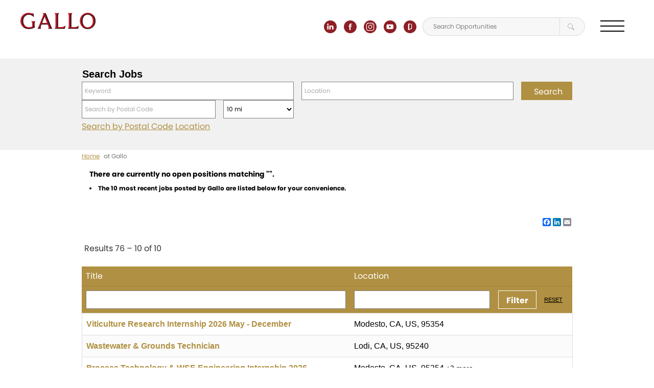

--- FILE ---
content_type: text/html;charset=UTF-8
request_url: https://careers.gallo.com/key/?q=winery+jobs&searchby=location&d=10&startrow=75
body_size: 71778
content:
<!DOCTYPE html>
<html class="html5" xml:lang="en-US" lang="en-US" xmlns="http://www.w3.org/1999/xhtml">

        <head>
            <meta http-equiv="X-UA-Compatible" content="IE=edge,chrome=1" />
            <meta http-equiv="Content-Type" content="text/html;charset=UTF-8" />
            <meta http-equiv="Content-Type" content="text/html; charset=utf-8" />
                <meta name="msvalidate.01" content="C4850D39391A3B03984C206793ED6F1C" />
                <meta name="viewport" content="width=device-width, initial-scale=1.0" />
                <link rel="shortcut icon" href="//careers.gallo.com/sites/gallo/images/favicon.ico" type="image/x-icon" />
                        <link type="text/css" class="keepscript" rel="stylesheet" href="https://careers.gallo.com/platform/bootstrap/3.4.8_NES/css/bootstrap.min.css" />
                            <link type="text/css" rel="stylesheet" href="/platform/css/j2w/min/bootstrapV3.global.responsive.min.css?h=906dcb68" />
                            <link type="text/css" rel="stylesheet" href="/platform/css/search/bootstrapV3.search.geolocation.responsive.css?h=906dcb68" />
                <script type="text/javascript" src="https://performancemanager4.successfactors.com/verp/vmod_v1/ui/extlib/jquery_3.5.1/jquery.js"></script>
                <script type="text/javascript" src="https://performancemanager4.successfactors.com/verp/vmod_v1/ui/extlib/jquery_3.5.1/jquery-migrate.js"></script>
            <script type="text/javascript" src="/platform/js/jquery/jquery-migrate-1.4.1.js"></script>
            <script class="keepscript" src="https://careers.gallo.com/platform/bootstrap/3.4.8_NES/js/lib/dompurify/purify.min.js" type="text/javascript"></script>
            <script class="keepscript" src="https://careers.gallo.com/platform/bootstrap/3.4.8_NES/js/bootstrap.min.js" type="text/javascript"></script>
			<meta name="robots" content="noindex, follow" />
                    <title>Gallo Jobs</title>

        <meta http-equiv="Content-Type" content="text/html; charset=utf-8" />
        <meta name="keywords" content=", Gallo Jobs" />
        <meta name="description" content="Find  at Gallo" />
        <link rel="canonical" href="https://careers.gallo.com/search/" />
            <meta name="robots" content="noindex" />
			<style type="text/css">
				.breadcrumb .divider,
				.keyword-title {
					display: none;
					visibility: hidden;
				}
			</style>
		<link type="text/css" rel="stylesheet" href="/sites/gallo/css/custom.css" />

		<meta name="google-site-verification" content="GE-kYuTCLKfs_5LuS0uU6HF24IycYhTJW58_a6wVh4I" />
		<meta name="msvalidate.01" content="C4850D39391A3B03984C206793ED6F1C" />

		<link href="/sites/gallo/images/favicon.ico" rel="shortcut icon" />

		
		<link href="//maxcdn.bootstrapcdn.com/font-awesome/4.3.0/css/font-awesome.min.css" rel="stylesheet" />

		<meta charset="utf-8" />
		<meta http-equiv="X-UA-Compatible" content="IE=edge" />
		<meta name="viewport" content="width=device-width, initial-scale=1" />
		

		<meta http-equiv="Cache-control" content="public" />
		<meta name="description" content="Gallo Careers | Your Perfect Pairing" />
		<meta name="keywords" content="Careers, E. &amp; J. Gallo, Gallo, Winery, Your Perfect Pairing" />
		<title>Careers at E. &amp; J. Gallo</title>

		
		<link rel="stylesheet" href="https://use.typekit.net/oju5azm.css" />
		<link rel="stylesheet" href="/sites/gallo/css/main.css" />

		<script type="text/javascript">
			(function (o, l) {
				window.oliviaChatData = window.oliviaChatData || [];
				window.oliviaChatBaseUrl = o;
				window.oliviaChatData.push(['setKey', l]);
				window.oliviaChatData.push(['start']);
				var apply = document.createElement('script');
				apply.type = 'text/javascript';
				apply.async = true;
				apply.src = 'https://dokumfe7mps0i.cloudfront.net/static/site/js/widget-client.js';
				var s = document.getElementsByTagName('script')[0];
				s.parentNode.insertBefore(apply, s);
			})('https://olivia.paradox.ai', 'yxsejnatgfgqztrnibxg');
		</script>

		<script src="/sites/gallo/js/main.js"></script>
            <style id="antiClickjack" type="text/css">body{display:none !important;}</style>
            <script type="text/javascript" id="antiClickJackScript">
                if (self === top) {
                    var antiClickjack = document.getElementById("antiClickjack");
                    antiClickjack.parentNode.removeChild(antiClickjack);
                } else {
                    top.location = self.location;
                }
            </script>
        </head>

        <body class="coreCSB search-page body   body" id="body">
        <script type="text/javascript">
            //<![CDATA[
            $(function()
            {
                /* Using 'skipLinkSafari' to include CSS styles specific to Safari. */
                if (navigator.userAgent.indexOf('Safari') != -1 && navigator.userAgent.indexOf('Chrome') == -1) {
                    $("#skipLink").attr('class', 'skipLinkSafari');
                }
            });
            //]]>
        </script>
        <div id="skip">
            <a href="#content" id="skipLink" class="skipLink" title="Skip to main content"><span>Skip to main content</span></a>
        </div>
		<div id="outershell" class="isRCM--false jobAlerts--false isProduction--true">
			<div id="innershell">
				<div id="header">

    <section id="navbar" class="navbar" role="region">
        <div class="wrapper">
            <div class="col col--1">
                <div class="logo">

                    <a href="https://www.gallocareers.com/" title="E. &amp; J. Gallo Winery">

    <img alt="Gallo" src="/sites/gallo/images/logos/gallo.png" style="height: 32px;" />
                    </a>
                </div>
            </div>
            <div class="col col--2">
                <div class="box">
                    <ul class="list-inline social-media">

            <li>
                <a href="https://www.linkedin.com/company/e-&amp;-j-gallo-winery/" class="linkedin" target="_blank" title="LinkedIn"><svg version="1.1" xmlns="http://www.w3.org/2000/svg" xmlns:xlink="http://www.w3.org/1999/xlink" x="0px" y="0px" width="64.125px" height="64.125px" viewBox="0 0 64.125 64.125" style="enable-background:new 0 0 64.125 64.125;" xml:space="preserve" aria-labelledby="linkedinDesc" role="img">
                                <desc id="linkedinDesc">E. &amp; J. Gallo Winery on LinkedIn</desc>
<style type="text/css">
	.linkedin.st0{fill:#606060;}
</style>
<defs>
</defs>
<path class="linkedin st0" d="M32.062,0C14.354,0,0,14.355,0,32.062c0,17.707,14.354,32.063,32.062,32.063  c17.71,0,32.063-14.356,32.063-32.063C64.125,14.355,49.773,0,32.062,0z M23.09,45.472h-6.25v-20h6.25V45.472z M19.804,22.97h-0.045  c-2.262,0-3.728-1.529-3.728-3.466c0-1.975,1.511-3.473,3.817-3.473c2.305,0,3.723,1.494,3.769,3.467  C23.617,21.436,22.154,22.97,19.804,22.97z M48.094,45.472h-7.087v-10.35c0-2.709-1.107-4.557-3.546-4.557  c-1.865,0-2.9,1.247-3.384,2.45c-0.18,0.431-0.153,1.032-0.153,1.635v10.822h-7.021c0,0,0.091-18.333,0-20h7.021v3.139  c0.415-1.372,2.658-3.331,6.239-3.331c4.44,0,7.93,2.878,7.93,9.071V45.472z"></path>
</svg>
                    <span class="sr-only">E. &amp; J. Gallo Winery on LinkedIn</span>
                </a>
            </li>

            <li>
                <a href="https://www.facebook.com/E-J-Gallo-Winery-850450831658281/?fref=ts" class="facebook" target="_blank" title="Facebook"><svg version="1.1" xmlns="http://www.w3.org/2000/svg" xmlns:xlink="http://www.w3.org/1999/xlink" x="0px" y="0px" width="64.125px" height="64.124px" viewBox="0 0 64.125 64.124" style="enable-background:new 0 0 64.125 64.124;" xml:space="preserve" aria-labelledby="facebookDesc" role="img">
       <desc id="facebookDesc">E. &amp; J. Gallo Winery on Facebook</desc>
<style type="text/css">
	.facebook.st0{fill:#606060;}
</style>
<defs>
</defs>
<path class="facebook st0" d="M32.062,0C14.355,0,0,14.356,0,32.062C0,49.77,14.355,64.124,32.062,64.124  c17.707,0,32.063-14.354,32.063-32.062C64.125,14.356,49.769,0,32.062,0z M39.141,26.633l-0.369,4.797h-4.917v16.663h-6.213V31.43  h-3.315v-4.797h3.315v-3.222c0-1.42,0.036-3.611,1.068-4.968c1.087-1.437,2.579-2.414,5.145-2.414c4.182,0,5.942,0.596,5.942,0.596  l-0.828,4.911c0,0-1.382-0.399-2.67-0.399c-1.289,0-2.444,0.462-2.444,1.751v3.744H39.141z"></path>
</svg>
                    <span class="sr-only">E. &amp; J. Gallo Winery on Facebook</span>
                </a>
            </li>

            <li>
                <a href="https://www.instagram.com/lifeatgallo/" class="instagram" target="_blank" title="Instagram"><svg version="1.1" xmlns="http://www.w3.org/2000/svg" xmlns:xlink="http://www.w3.org/1999/xlink" x="0px" y="0px" width="64.123px" height="64.123px" viewBox="0 0 64.123 64.123" style="enable-background:new 0 0 64.123 64.123;" xml:space="preserve" aria-labelledby="instagramDesc" role="img">
                                <desc id="instagramDesc">E. &amp; J. Gallo Winery on Instagram</desc>
<style type="text/css">
	.instagram.st0{fill:#606060;}
</style>
<defs>
</defs>
<g>
	<path class="instagram st0" d="M41.246,15.363H22.877c-4.143,0-7.514,3.371-7.514,7.514v18.369c0,4.143,3.371,7.514,7.514,7.514h18.368   c4.143,0,7.514-3.371,7.514-7.514V22.877C48.76,18.734,45.389,15.363,41.246,15.363z M32.062,42.081   c-5.525,0-10.019-4.495-10.019-10.019c0-5.525,4.495-10.019,10.019-10.019s10.019,4.494,10.019,10.019   C42.081,37.586,37.586,42.081,32.062,42.081z M42.707,23.712c-1.268,0-2.296-1.028-2.296-2.296s1.028-2.296,2.296-2.296   s2.296,1.028,2.296,2.296S43.975,23.712,42.707,23.712z"></path>
	<circle class="instagram st0" cx="32.062" cy="32.062" r="6.679"></circle>
	<path class="instagram st0" d="M32.062,0C14.354,0,0,14.354,0,32.062s14.354,32.062,32.062,32.062s32.062-14.354,32.062-32.062   S49.769,0,32.062,0z M52.1,41.246c0,5.985-4.869,10.854-10.854,10.854H22.877c-5.985,0-10.854-4.869-10.854-10.854V22.877   c0-5.986,4.869-10.854,10.854-10.854h18.368c5.986,0,10.854,4.869,10.854,10.854V41.246z"></path>
</g>
</svg>
                    <span class="sr-only">E. &amp; J. Gallo Winery on Instagram</span>
                </a>
            </li>

            <li>
                <a href="https://www.youtube.com/channel/UCOwtYl1-3XgBZJQfI85kvUA" class="youtube" target="_blank" title="Youtube"><svg version="1.1" xmlns="http://www.w3.org/2000/svg" xmlns:xlink="http://www.w3.org/1999/xlink" x="0px" y="0px" width="64.123px" height="64.123px" viewBox="0 0 64.123 64.123" style="enable-background:new 0 0 64.123 64.123;" xml:space="preserve" aria-labelledby="youtubeDesc" role="img">
                                <desc id="youtubeDesc">E. &amp; J. Gallo Winery on YouTube</desc>
<style type="text/css">
	.youtube.st0{fill:#606060;}
</style>
<defs>
</defs>
<g>
	<path class="youtube st0" d="M26.83,36.944c3.664-1.9,7.296-3.782,10.961-5.683c-3.676-1.918-7.307-3.812-10.961-5.719   C26.83,29.355,26.83,33.13,26.83,36.944z"></path>
	<path class="youtube st0" d="M32.062,0C14.354,0,0,14.354,0,32.062c0,17.707,14.354,32.062,32.062,32.062   c17.707,0,32.062-14.354,32.062-32.062C64.123,14.354,49.769,0,32.062,0z M47.915,39.742c-0.423,1.833-1.922,3.186-3.727,3.387   c-4.275,0.478-8.601,0.481-12.91,0.478c-4.309,0.003-8.636,0-12.912-0.478c-1.805-0.201-3.304-1.554-3.725-3.387   c-0.601-2.612-0.601-5.462-0.601-8.15c0-2.688,0.007-5.539,0.608-8.15c0.422-1.833,1.92-3.186,3.725-3.388   c4.276-0.478,8.603-0.48,12.912-0.478c4.308-0.003,8.635,0,12.91,0.478c1.806,0.202,3.306,1.554,3.727,3.388   c0.601,2.611,0.596,5.462,0.596,8.15C48.518,34.28,48.516,37.131,47.915,39.742z"></path>
</g>
</svg>
                    <span class="sr-only">E. &amp; J. Gallo Winery on Youtube</span>
                </a>
            </li>

            <li>
                <a href="https://www.glassdoor.com/Overview/Working-at-E-and-J-Gallo-Winery-EI_IE2778.11,31.htm" class="glassdoor" target="_blank" title="Glassdoor"><svg version="1.1" xmlns="http://www.w3.org/2000/svg" xmlns:xlink="http://www.w3.org/1999/xlink" x="0px" y="0px" width="64.123px" height="64.123px" viewBox="0 0 64.123 64.123" style="enable-background:new 0 0 64.123 64.123;" xml:space="preserve" aria-labelledby="glassdoorDesc" role="img">
                                <desc id="glassdoorDesc">E. &amp; J. Gallo Winery on Glassdoor</desc>
<style type="text/css">
	.glassdoor.st0{fill:#606060;}
</style>
<defs>
</defs>
<path class="glassdoor st0" d="M32.062,0C14.355,0,0,14.354,0,32.061c0,17.707,14.355,32.062,32.062,32.062s32.062-14.354,32.062-32.062  C64.123,14.354,49.769,0,32.062,0z M41.809,39.424c-0.238,2.259-1.516,2.853-1.516,2.853l-13.611,5.587  c-3.655,1.872-4.398-1.397-4.398-1.397V18.472c0.594-3.269,3.537-2.764,3.537-2.764l15.989,2.942v2.08l-11.501-1.308  c-1.872-0.238-2.348,2.021-2.348,2.021l-0.03,21.903l9.421-3.418c1.427-1.159,1.129-2.11,1.129-2.11V21.682l3.358,0.238  L41.809,39.424z"></path>
</svg>
                    <span class="sr-only">E. &amp; J. Gallo Winery on Glassdoor</span>
                </a>
            </li>
                    </ul>
                    <div class="navbar--form" role="form">
                        <form action="/search/" method="GET" role="search" autocomplete="off" onsubmit="this.submit(); this.reset(); return false;">
                            <div class="input-group">
                                <label for="navbar_keyword" class="sr-only">Keyword</label>
                                <input type="text" class="form-control" id="navbar_keyword" placeholder="Search Opportunities" name="q" maxlength="50" />
                                <div class="input-group-btn">
                                    <button class="btn" type="submit"><svg version="1.1" xmlns="http://www.w3.org/2000/svg" xmlns:xlink="http://www.w3.org/1999/xlink" xmlns:a="http://ns.adobe.com/AdobeSVGViewerExtensions/3.0/" x="0px" y="0px" width="225.427px" height="225.424px" viewBox="0 0 225.427 225.424" style="enable-background:new 0 0 225.427 225.424;" xml:space="preserve" aria-labelledby="searchDesc" role="img">
                             <desc id="searchDesc">Search E. &amp; J. Gallo Winery Jobs and Careers</desc>
                             <style type="text/css">
	.search-color{fill:#A7A9AC;}
</style>
<defs>
</defs>
<g>
	<path class="search-color" d="M147.667,168.46c0.189,0.306,0.401,0.588,0.66,0.895c3.004,3.464,44.664,49.577,49.376,54.29   c4.713,4.712,15.843-0.872,20.465-5.836c4.622-4.964,10.18-15.395,5.467-20.107c-4.713-4.712-50.813-46.349-54.289-49.364   c-0.389-0.354-0.79-0.613-1.167-0.825c-0.354,2.827-2.297,6.998-8.141,12.842C154.548,165.843,150.519,167.917,147.667,168.46z"></path>
	<path class="search-color" d="M160.108,130.075c19.676-33.036,15.293-76.415-13.147-104.856c-33.625-33.625-88.127-33.625-121.751,0   c-33.613,33.625-33.613,88.126,0,121.751c28.241,28.229,71.196,32.753,104.161,13.572c1.179,1.084,4.689,3.605,10.64,1.814   c3.51-1.061,7.869-3.605,13.112-8.836c5.231-5.255,7.765-9.59,8.801-13.078C163.596,134.788,161.299,131.371,160.108,130.075z    M34.399,137.78c-28.488-28.512-28.488-74.884,0-103.372c28.5-28.488,74.872-28.488,103.372,0c28.5,28.512,28.5,74.884,0,103.372   C109.271,166.268,62.898,166.268,34.399,137.78z"></path>
</g>
</svg>
                                        <span class="sr-only">Search</span>
                                    </button>
                                </div>
                            </div>
                        </form>
                    </div>
                    <button id="hamburger" class="hamburger hamburger--elastic" type="button" title="Toggle Menu" aria-expanded="false" aria-controls="navigation" data-lightbox="navbar-lightbox">
                        <span class="sr-only">Toggle navigation</span>
                        <span class="hamburger-box">
                            <span class="hamburger-inner"></span>
                        </span>
                    </button>
                </div>
            </div>
        </div>
    </section>

    <div id="navbar-lightbox" class="navbar--lightbox">
        <div class="wrapper">
            <div class="item item--title">
                <div class="box">
                    <style>
                        #header .navbar--lightbox .wrapper .item--title {
                            margin-bottom: 40px;
                        }
                    </style>
                    <script type="text/javascript">
                        function closeNavLightbox() {
                            $('#hamburger').removeClass('is-active');
                            $('#navbar-lightbox').removeClass('active');
                            $('#navbar').removeClass('lightbox-active');
                            $('#navbar-lightbox .item').parent().removeClass('career-areas-active');
                        }
                    </script>
                    <a href="/" onclick="event.preventDefault(); closeNavLightbox()" title="Home">

    <img alt="Gallo" src="/sites/gallo/images/logos/gallo.png" style="height: 32px;" />
                    </a>
                    <div class="navbar--form" role="form">
                        <form action="/search/" method="GET" role="search" autocomplete="off" onsubmit="this.submit(); this.reset(); return false;">
                            <div class="input-group">
                                <label for="navbar_keyword" class="sr-only">Keyword</label>
                                <input type="text" class="form-control" id="navbar_keyword" placeholder="Search Opportunities" name="q" maxlength="50" />
                                <div class="input-group-btn">
                                    <button class="btn" type="submit"><svg version="1.1" xmlns="http://www.w3.org/2000/svg" xmlns:xlink="http://www.w3.org/1999/xlink" xmlns:a="http://ns.adobe.com/AdobeSVGViewerExtensions/3.0/" x="0px" y="0px" width="225.427px" height="225.424px" viewBox="0 0 225.427 225.424" style="enable-background:new 0 0 225.427 225.424;" xml:space="preserve" aria-labelledby="searchDesc" role="img">
                             <desc id="searchDesc">Search E. &amp; J. Gallo Winery Jobs and Careers</desc>
                             <style type="text/css">
	.search-color{fill:#A7A9AC;}
</style>
<defs>
</defs>
<g>
	<path class="search-color" d="M147.667,168.46c0.189,0.306,0.401,0.588,0.66,0.895c3.004,3.464,44.664,49.577,49.376,54.29   c4.713,4.712,15.843-0.872,20.465-5.836c4.622-4.964,10.18-15.395,5.467-20.107c-4.713-4.712-50.813-46.349-54.289-49.364   c-0.389-0.354-0.79-0.613-1.167-0.825c-0.354,2.827-2.297,6.998-8.141,12.842C154.548,165.843,150.519,167.917,147.667,168.46z"></path>
	<path class="search-color" d="M160.108,130.075c19.676-33.036,15.293-76.415-13.147-104.856c-33.625-33.625-88.127-33.625-121.751,0   c-33.613,33.625-33.613,88.126,0,121.751c28.241,28.229,71.196,32.753,104.161,13.572c1.179,1.084,4.689,3.605,10.64,1.814   c3.51-1.061,7.869-3.605,13.112-8.836c5.231-5.255,7.765-9.59,8.801-13.078C163.596,134.788,161.299,131.371,160.108,130.075z    M34.399,137.78c-28.488-28.512-28.488-74.884,0-103.372c28.5-28.488,74.872-28.488,103.372,0c28.5,28.512,28.5,74.884,0,103.372   C109.271,166.268,62.898,166.268,34.399,137.78z"></path>
</g>
</svg>
                                        <span class="sr-only">Search</span>
                                    </button>
                                </div>
                            </div>
                        </form>
                    </div>
                </div>
            </div>
            <div class="item item--1">
                <div class="box">
                    <ul class="main">
                        <li><a href="javascript:void(0);" onclick="openCareerAreas()">Career Areas</a></li>
                        <li><a href="https://gallocareers.com/why">Why Gallo</a></li>
                        <li><a href="https://gallocareers.com/life">Life At Gallo</a></li>
                        <li><a href="https://gallocareers.com/offer">What We Offer</a></li>
                        <li><a href="https://gallocareers.com/who-we-are">Who We Are</a></li>
                    </ul>
                    <ul class="more">
                        <li><a href="https://gallocareers.com/whattoexpect">What To Expect</a></li>
                        <li><a href="https://www.gallo.com/">Gallo.com</a></li>
                        <li><a href="https://www.gallo.com/contact">Contact Us</a></li>
                        <li><a href="https://career4.successfactors.com/career?company=Gallo&amp;site=&amp;lang=en_US&amp;loginFlowRequired=true">Sign In</a></li>
                        <li><a href="/talentcommunity/subscribe/"><span>Join our talent community +</span></a></li>
                    </ul>
                    <p class="social-media--title">Follow Us</p>
                    <ul class="list-inline social-media">

            <li>
                <a href="https://www.linkedin.com/company/e-&amp;-j-gallo-winery/" class="linkedin" target="_blank" title="LinkedIn"><svg version="1.1" xmlns="http://www.w3.org/2000/svg" xmlns:xlink="http://www.w3.org/1999/xlink" x="0px" y="0px" width="64.125px" height="64.125px" viewBox="0 0 64.125 64.125" style="enable-background:new 0 0 64.125 64.125;" xml:space="preserve" aria-labelledby="linkedinDesc" role="img">
                                <desc id="linkedinDesc">E. &amp; J. Gallo Winery on LinkedIn</desc>
<style type="text/css">
	.linkedin.st0{fill:#606060;}
</style>
<defs>
</defs>
<path class="linkedin st0" d="M32.062,0C14.354,0,0,14.355,0,32.062c0,17.707,14.354,32.063,32.062,32.063  c17.71,0,32.063-14.356,32.063-32.063C64.125,14.355,49.773,0,32.062,0z M23.09,45.472h-6.25v-20h6.25V45.472z M19.804,22.97h-0.045  c-2.262,0-3.728-1.529-3.728-3.466c0-1.975,1.511-3.473,3.817-3.473c2.305,0,3.723,1.494,3.769,3.467  C23.617,21.436,22.154,22.97,19.804,22.97z M48.094,45.472h-7.087v-10.35c0-2.709-1.107-4.557-3.546-4.557  c-1.865,0-2.9,1.247-3.384,2.45c-0.18,0.431-0.153,1.032-0.153,1.635v10.822h-7.021c0,0,0.091-18.333,0-20h7.021v3.139  c0.415-1.372,2.658-3.331,6.239-3.331c4.44,0,7.93,2.878,7.93,9.071V45.472z"></path>
</svg>
                    <span class="sr-only">E. &amp; J. Gallo Winery on LinkedIn</span>
                </a>
            </li>

            <li>
                <a href="https://www.facebook.com/E-J-Gallo-Winery-850450831658281/?fref=ts" class="facebook" target="_blank" title="Facebook"><svg version="1.1" xmlns="http://www.w3.org/2000/svg" xmlns:xlink="http://www.w3.org/1999/xlink" x="0px" y="0px" width="64.125px" height="64.124px" viewBox="0 0 64.125 64.124" style="enable-background:new 0 0 64.125 64.124;" xml:space="preserve" aria-labelledby="facebookDesc" role="img">
       <desc id="facebookDesc">E. &amp; J. Gallo Winery on Facebook</desc>
<style type="text/css">
	.facebook.st0{fill:#606060;}
</style>
<defs>
</defs>
<path class="facebook st0" d="M32.062,0C14.355,0,0,14.356,0,32.062C0,49.77,14.355,64.124,32.062,64.124  c17.707,0,32.063-14.354,32.063-32.062C64.125,14.356,49.769,0,32.062,0z M39.141,26.633l-0.369,4.797h-4.917v16.663h-6.213V31.43  h-3.315v-4.797h3.315v-3.222c0-1.42,0.036-3.611,1.068-4.968c1.087-1.437,2.579-2.414,5.145-2.414c4.182,0,5.942,0.596,5.942,0.596  l-0.828,4.911c0,0-1.382-0.399-2.67-0.399c-1.289,0-2.444,0.462-2.444,1.751v3.744H39.141z"></path>
</svg>
                    <span class="sr-only">E. &amp; J. Gallo Winery on Facebook</span>
                </a>
            </li>

            <li>
                <a href="https://www.instagram.com/lifeatgallo/" class="instagram" target="_blank" title="Instagram"><svg version="1.1" xmlns="http://www.w3.org/2000/svg" xmlns:xlink="http://www.w3.org/1999/xlink" x="0px" y="0px" width="64.123px" height="64.123px" viewBox="0 0 64.123 64.123" style="enable-background:new 0 0 64.123 64.123;" xml:space="preserve" aria-labelledby="instagramDesc" role="img">
                                <desc id="instagramDesc">E. &amp; J. Gallo Winery on Instagram</desc>
<style type="text/css">
	.instagram.st0{fill:#606060;}
</style>
<defs>
</defs>
<g>
	<path class="instagram st0" d="M41.246,15.363H22.877c-4.143,0-7.514,3.371-7.514,7.514v18.369c0,4.143,3.371,7.514,7.514,7.514h18.368   c4.143,0,7.514-3.371,7.514-7.514V22.877C48.76,18.734,45.389,15.363,41.246,15.363z M32.062,42.081   c-5.525,0-10.019-4.495-10.019-10.019c0-5.525,4.495-10.019,10.019-10.019s10.019,4.494,10.019,10.019   C42.081,37.586,37.586,42.081,32.062,42.081z M42.707,23.712c-1.268,0-2.296-1.028-2.296-2.296s1.028-2.296,2.296-2.296   s2.296,1.028,2.296,2.296S43.975,23.712,42.707,23.712z"></path>
	<circle class="instagram st0" cx="32.062" cy="32.062" r="6.679"></circle>
	<path class="instagram st0" d="M32.062,0C14.354,0,0,14.354,0,32.062s14.354,32.062,32.062,32.062s32.062-14.354,32.062-32.062   S49.769,0,32.062,0z M52.1,41.246c0,5.985-4.869,10.854-10.854,10.854H22.877c-5.985,0-10.854-4.869-10.854-10.854V22.877   c0-5.986,4.869-10.854,10.854-10.854h18.368c5.986,0,10.854,4.869,10.854,10.854V41.246z"></path>
</g>
</svg>
                    <span class="sr-only">E. &amp; J. Gallo Winery on Instagram</span>
                </a>
            </li>

            <li>
                <a href="https://www.youtube.com/channel/UCOwtYl1-3XgBZJQfI85kvUA" class="youtube" target="_blank" title="Youtube"><svg version="1.1" xmlns="http://www.w3.org/2000/svg" xmlns:xlink="http://www.w3.org/1999/xlink" x="0px" y="0px" width="64.123px" height="64.123px" viewBox="0 0 64.123 64.123" style="enable-background:new 0 0 64.123 64.123;" xml:space="preserve" aria-labelledby="youtubeDesc" role="img">
                                <desc id="youtubeDesc">E. &amp; J. Gallo Winery on YouTube</desc>
<style type="text/css">
	.youtube.st0{fill:#606060;}
</style>
<defs>
</defs>
<g>
	<path class="youtube st0" d="M26.83,36.944c3.664-1.9,7.296-3.782,10.961-5.683c-3.676-1.918-7.307-3.812-10.961-5.719   C26.83,29.355,26.83,33.13,26.83,36.944z"></path>
	<path class="youtube st0" d="M32.062,0C14.354,0,0,14.354,0,32.062c0,17.707,14.354,32.062,32.062,32.062   c17.707,0,32.062-14.354,32.062-32.062C64.123,14.354,49.769,0,32.062,0z M47.915,39.742c-0.423,1.833-1.922,3.186-3.727,3.387   c-4.275,0.478-8.601,0.481-12.91,0.478c-4.309,0.003-8.636,0-12.912-0.478c-1.805-0.201-3.304-1.554-3.725-3.387   c-0.601-2.612-0.601-5.462-0.601-8.15c0-2.688,0.007-5.539,0.608-8.15c0.422-1.833,1.92-3.186,3.725-3.388   c4.276-0.478,8.603-0.48,12.912-0.478c4.308-0.003,8.635,0,12.91,0.478c1.806,0.202,3.306,1.554,3.727,3.388   c0.601,2.611,0.596,5.462,0.596,8.15C48.518,34.28,48.516,37.131,47.915,39.742z"></path>
</g>
</svg>
                    <span class="sr-only">E. &amp; J. Gallo Winery on Youtube</span>
                </a>
            </li>

            <li>
                <a href="https://www.glassdoor.com/Overview/Working-at-E-and-J-Gallo-Winery-EI_IE2778.11,31.htm" class="glassdoor" target="_blank" title="Glassdoor"><svg version="1.1" xmlns="http://www.w3.org/2000/svg" xmlns:xlink="http://www.w3.org/1999/xlink" x="0px" y="0px" width="64.123px" height="64.123px" viewBox="0 0 64.123 64.123" style="enable-background:new 0 0 64.123 64.123;" xml:space="preserve" aria-labelledby="glassdoorDesc" role="img">
                                <desc id="glassdoorDesc">E. &amp; J. Gallo Winery on Glassdoor</desc>
<style type="text/css">
	.glassdoor.st0{fill:#606060;}
</style>
<defs>
</defs>
<path class="glassdoor st0" d="M32.062,0C14.355,0,0,14.354,0,32.061c0,17.707,14.355,32.062,32.062,32.062s32.062-14.354,32.062-32.062  C64.123,14.354,49.769,0,32.062,0z M41.809,39.424c-0.238,2.259-1.516,2.853-1.516,2.853l-13.611,5.587  c-3.655,1.872-4.398-1.397-4.398-1.397V18.472c0.594-3.269,3.537-2.764,3.537-2.764l15.989,2.942v2.08l-11.501-1.308  c-1.872-0.238-2.348,2.021-2.348,2.021l-0.03,21.903l9.421-3.418c1.427-1.159,1.129-2.11,1.129-2.11V21.682l3.358,0.238  L41.809,39.424z"></path>
</svg>
                    <span class="sr-only">E. &amp; J. Gallo Winery on Glassdoor</span>
                </a>
            </li>
                    </ul>
                </div>
            </div>
            <div class="item item--2">
                <div id="career-areas-menu" class="box">
                    <script type="text/javascript">
                        function menuListSubNav(event) {
                            event.target.closest('li').querySelector('ul').classList.toggle('collapsed');
                        }
                    </script>
                    <style>
                        #career-areas-menu>ul>li>a[href='#'][onclick]+ul {
                            border-left: solid 1px #767676 !important;
                            height: auto !important;
                            interpolate-size: allow-keywords !important;
                            margin: 7.5px 0 0 0 !important;
                            overflow: hidden !important;
                            padding: 10px 10px 10px 15px !important;
                            transition: all .25s ease-in-out !important;
                        }

                        #career-areas-menu>ul>li>a[href='#'][onclick]+ul>li {
                            margin: 0 !important;
                        }

                        #career-areas-menu>ul>li>a[href='#'][onclick]+ul.collapsed {
                            border: 0 none transparent !important;
                            height: 0 !important;
                            margin: 0 !important;
                            padding: 0 !important;
                        }
                    </style>
                    <ul class="areas">
                        <li><a href="https://gallocareers.com/engineering">Engineering</a></li>
                        <li><a href="https://gallocareers.com/finance">Finance &amp; Accounting</a></li>
                        <li><a href="https://gallocareers.com/tastingrooms">Hospitality &amp; Tasting Rooms</a></li>
                        <li><a href="https://gallocareers.com/hr&amp;legal">HR &amp; Legal</a></li>
                        <li><a href="https://gallocareers.com/it">Information Technology</a></li>
                        <li><a href="https://gallocareers.com/insights">Insights &amp; Innovation</a></li>
                        <li>
                            <a href="#" onclick="event.preventDefault(); menuListSubNav(event)">Students +</a>
                            <ul class="collapsed">
                                <li><a href="https://gallocareers.com/undergrad">Undergrad</a></li>
                                <li><a href="https://gallocareers.com/mba">MBA</a></li>
                            </ul>
                        </li>
                        <li><a href="https://gallocareers.com/marketing">Marketing</a></li>
                        <li><a href="https://gallocareers.com/operations">Operations &amp; Supply Chain</a></li>
                        <li><a href="https://gallocareers.com/sales">Sales</a></li>
                        <li><a href="https://gallocareers.com/seasonal">Seasonal</a></li>
                        <li><a href="https://gallocareers.com/winemaking">Winemaking</a></li>
                        <li class="areasClose" onclick="closeCareerAreas()">
                            <span>← Back</span>
                        </li>
                    </ul>
                </div>
            </div>
        </div>
    </div>
				</div>

					
					<div class="module search">
						<div class="inner">
							<h2>Search Jobs</h2>
        <div class="well well-small well-sm" id="search">
            <form id="keywordsearch" role="search" class="form-inline keywordsearch jobAlertsSearchForm" method="get" action="/search/" xml:lang="en-US" lang="en-US" style="margin: 0;">
                <input id="searchby" class="searchby" name="searchby" type="hidden" value="location" />
                <input id="createNewAlert" name="createNewAlert" type="hidden" value="false" />
                <div id="geolocation-search-form-wrapper">
                        <span id="rd-keywordsearch" class="search-form-input keyword-group">
                                <label for="keywordsearch-q">Keyword</label>

                            <i class="keywordsearch-icon"></i>
                            <input type="text" id="keywordsearch-q" name="q" placeholder="Keyword" maxlength="50" />
                        </span>
                        <span id="rd-locationsearch" class="search-form-input location-group">
                                <label for="keywordsearch-locationsearch">Location</label>

                            <i class="locationsearch-icon"></i>
                            <input type="text" id="keywordsearch-locationsearch" class="location-input keywordsearch-locationsearch" name="locationsearch" placeholder="Location" maxlength="50" />
                        </span>
                        <span id="rd-geolocationsearch" class="search-form-input geolocation-group">
                                <label id="geolocation-label" for="geolocation">Search by Postal Code</label>

                            <span class="geolocation-input-group">
                                <span class="geolocation-icon"></span>
                                <input type="text" id="geolocation" name="geolocation" class="geolocation geolocation-input" placeholder="Search by Postal Code" title="Search by Postal Code" maxlength="50" />
                            </span>

                            <span class="search-form-input geolocation-options-group">

        <span id="geolocation-options-wrapper">

            <span id="geolocation-distance-options" class="geolocation-select geolocation-distance-options">
                    <label for="geolocation-distance-options-select-mi"></label>
                    <select id="geolocation-distance-options-select-mi" class="geolocation-distance-options-select input-small geolocation-input" name="d">
                            
                            <option value="2" aria-label="2 miles" aria-valuetext="2 miles">2 mi</option>
                            
                            <option value="5" aria-label="5 miles" aria-valuetext="5 miles">5 mi</option>
                            
                            <option value="10" selected="selected" aria-label="10 miles" aria-valuetext="10 miles">10 mi</option>
                            
                            <option value="30" aria-label="30 miles" aria-valuetext="30 miles">30 mi</option>
                            
                            <option value="50" aria-label="50 miles" aria-valuetext="50 miles">50 mi</option>
                    </select>
            </span>

            <input id="geolocation-latitude" class="geolocation-input geolocation-latitude" type="hidden" name="lat" />
            <input id="geolocation-longitude" class="geolocation-input geolocation-longitude" type="hidden" name="lon" />

        </span>
                            </span>
                        </span>
                            <input type="submit" class="btn keywordsearch-button" id="keywordsearch-button" value="Search" />
                        <span class="search-switcher">
                            <a tabindex="0" rel="distance" role="button" id="search-switcher-geolocation" class="search-switcher-link search-switcher-geolocation">Search by Postal Code</a>
                            <a tabindex="0" rel="location" role="button" id="search-switcher-location" class="search-switcher-link search-switcher-location">Location</a>
                        </span>
                </div>
            </form>
        </div>

        <script type="text/javascript">
            //<![CDATA[
            var params = {
                geolocation: {
                    NO_MATCH_FOUND: 'Postal\x20code\x20not\x20supported.'
                    ,SUGGESTION_LIMIT: 10
                    ,SUGGESTION_MINIMUM_CHARACTERS: 2
                    ,PAGE_LOCALE: 'en_US'
                }
            };
            //]]>
        </script>

        <script src="/platform/js/typeahead.bundle-0.10.2.min.js" type="text/javascript"></script>
					<script type="text/javascript" src="/platform/js/search/geolocation-search.js?h=906dcb68"></script>
						</div>
					</div>

					<div class="clear"></div>

				<div id="content">
		<div class="inner">
            <div class="breadcrumbtrail">
                <nav aria-label="Breadcrumb">
                    <ul class="breadcrumb">
                        <li><a href="/">Home</a></li>
                                        <li aria-hidden="true"><span class="divider">|</span></li>
                                        <li class="active" aria-current="page"> at Gallo<span class="sr-only">(current page)</span></li>
                    </ul>
                </nav>
            </div>
            <h1 class="keyword-title">Search results for<span class="securitySearchQuery"> "".</span>
            </h1>
            <div id="noresults" xml:lang="en-US" lang="en-US" class="alert alert-block">
                    <div id="attention">
                        <img id="attention-img" src="/platform/images/attention.png" alt="Attention!" border="0" /><label>There are currently no open positions matching "<span class='attention securitySearchString'></span>".</label>
                    </div>
                        <div id="noresults-message"><label>The 10 most recent jobs posted by Gallo are listed below for your convenience.</label>
                        </div>
            </div>
			<div id="search-wrapper">
				
				<div class="row-fluid">

    
    <div class="a2a_kit a2a_default_style">
        <a class="a2a_button_facebook"></a>
        <a class="a2a_button_linkedin"></a>
        <a class="a2a_button_email"></a>
    </div>
    <script async="async" src="https://static.addtoany.com/menu/page.js"></script>
				</div>
			</div>
                <div class="pagination-top clearfix">

        <div class="paginationShell clearfix" xml:lang="en-US" lang="en-US">
                    <div class="well well-lg pagination-well pagination">
                        <div class="pagination-label-row">
                            <span class="paginationLabel" aria-label="Results 76 – 10">Results <b>76 – 10</b> of <b>10</b></span>
                            <span class="srHelp" style="font-size:0px">Page 8 of 1</span>
                        </div>
                    </div>
        </div>
                </div>

            <div class="searchResultsShell">
				<table id="searchresults" class="searchResults full table table-striped table-hover" cellpadding="0" cellspacing="0" aria-label="Search results for . Page 8 of 1, Results 76 to 10 of 10">
					<thead>
                            <tr id="search-results-header">
											<th id="hdrTitle" aria-sort="none" scope="col">
												<span class="jobTitle">
													<a id="hdrTitleButton" class="jobTitle sort" role="button" href="/search/?q=&amp;sortColumn=sort_title&amp;sortDirection=desc&amp;searchby=location&amp;d=10#hdrTitleButton">Title
													</a>
												</span>
											</th>
											<th id="hdrLocation" aria-sort="none" scope="col" class="hidden-phone">
												<span class="jobLocation">
													<a id="hdrLocationButton" role="button" class="jobLocation sort" href="/search/?q=&amp;sortColumn=sort_location&amp;sortDirection=desc&amp;searchby=location&amp;d=10#hdrLocationButton">Location
													</a>
												</span>
											</th>
									<td class="hidden-phone"></td>
                            </tr>
                            <tr id="search-results-filter" class="hidden-phone">
											<td id="filter-title">
												<label class="s508-hide" for="title">Title</label><input id="title" data-column="title" class="filter-input" style="width: 100%;" title="Filter: Title" type="text" name="title" maxlength="50" />
											</td>
											<td id="filter-location" class="hidden-phone">
												<label class="s508-hide" for="location">Location</label><input id="location" data-column="location" class="filter-input" style="width: 100%;" title="Filter: Location" type="text" name="location" maxlength="50" />
											</td>

                                <td id="filter-submit">
                                    <form id="searchfilter" method="get" action="/search/#searchresults" name="searchfilter">
                                        <input type="submit" id="searchfilter-submit" value="Filter" class="btn btn-default" />
                                        <input id="q" type="hidden" name="q" />
                                        <input id="q2" type="hidden" name="q2" />
										<input id="alertId" type="hidden" name="alertId" />
                                            <input id="locationsearch" type="hidden" name="locationsearch" />
                                            <input id="geolocation" type="hidden" name="geolocation" />
                                            <input id="searchby" type="hidden" name="searchby" value="location" />
                                            <input id="d" type="hidden" name="d" value="10" />
                                            <input id="lat" type="hidden" name="lat" />
                                            <input id="lon" type="hidden" name="lon" />

                                        <a id="reset" role="button" href="/search/?q=#reset">Reset</a>
                                    </form>

                                    <script type="text/javascript">
                                        //<![CDATA[
                                            $searchfilter = $('#searchfilter');
                                            $(function() {
                                                $('.filter-input').keypress(function(e){
                                                    if (e.keyCode == 13) {
                                                        copyInputFieldsToForm('.filter-input');
                                                        $searchfilter.trigger('submit');
                                                    }
                                                });
                                            });
                                            $searchfilter.submit(function(e){
                                                copyInputFieldsToForm('.filter-input');
                                            });
                                            function copyInputFieldsToForm(selector) {
                                                $(selector).each(function(index,item){
                                                    $item = $(item);
                                                    var $input = $("<input>").attr("type", "hidden").attr("name", $item.attr('name') ).val( $item.val() );
                                                    $item.attr('disabled','disabled').removeAttr('id').removeAttr('name');
                                                    $searchfilter.append( $input );
                                                });
                                            }
                                        //]]>
                                    </script>
                                </td>
                            </tr>
                    </thead>
                    <tbody>

                            <tr class="data-row">
												<td class="colTitle" headers="hdrTitle">
													<span class="jobTitle">
														<a href="/job/Modesto-Viticulture-Research-Internship-2026-May-December-CA-95354/1324036800/" class="jobTitle-link">Viticulture Research Internship 2026 May - December</a>
													</span>
													<div class="jobdetail-phone visible-phone">
        
        <span class="jobLocation">
            Modesto, CA, US, 95354
            
        </span>
														<span class="jobDate">Jan 31, 2026
														</span>
														<span class="jobDistance">0.00 mi</span>
														<span class="jobDepartment"></span>
														<span class="jobFacility">01M-Modesto, CA-Ops 1 | ADP17 -  00159</span>
														<span class="jobShifttype">Full-time</span>
														<span class="jobState">CA</span>
														<span class="jobUrlTitle">Modesto-Viticulture-Research-Internship-2026-May-December-CA-95354</span>
													</div>
												</td>
											<td class="colLocation hidden-phone" headers="hdrLocation">
        
        <span class="jobLocation">
            Modesto, CA, US, 95354
            
        </span>
											</td>
									<td class="hidden-phone"></td>
                            </tr>

                            <tr class="data-row">
												<td class="colTitle" headers="hdrTitle">
													<span class="jobTitle">
														<a href="/job/Lodi-Wastewater-&amp;-Grounds-Technician-CA-95240/1360961300/" class="jobTitle-link">Wastewater &amp; Grounds Technician</a>
													</span>
													<div class="jobdetail-phone visible-phone">
        
        <span class="jobLocation">
            Lodi, CA, US, 95240
            
        </span>
														<span class="jobDate">Jan 31, 2026
														</span>
														<span class="jobDistance">0.00 mi</span>
														<span class="jobDepartment"></span>
														<span class="jobFacility">01L-Lodi, CA-TR Vintners West | ADP17 - 00356</span>
														<span class="jobShifttype">Full-time</span>
														<span class="jobState">CA</span>
														<span class="jobUrlTitle">Lodi-Wastewater-&amp;-Grounds-Technician-CA-95240</span>
													</div>
												</td>
											<td class="colLocation hidden-phone" headers="hdrLocation">
        
        <span class="jobLocation">
            Lodi, CA, US, 95240
            
        </span>
											</td>
									<td class="hidden-phone"></td>
                            </tr>

                            <tr class="data-row">
												<td class="colTitle" headers="hdrTitle">
													<span class="jobTitle">
														<a href="/job/Modesto-Process-Technology-&amp;-WSE-Engineering-Internship-2026-CA-95354/1346704200/" class="jobTitle-link">Process Technology &amp; WSE Engineering Internship 2026</a>
													</span>
													<div class="jobdetail-phone visible-phone">
        
        <span class="jobLocation">
            Modesto, CA, US, 95354
            
                <small class="nobr">+3 more&hellip;</small>
        </span>
														<span class="jobDate">Jan 29, 2026
														</span>
														<span class="jobDistance">0.00 mi</span>
														<span class="jobDepartment"></span>
														<span class="jobFacility">01M-Modesto, CA-Cummins | ADP17 -  00180</span>
														<span class="jobShifttype">Full-time</span>
														<span class="jobState">CA</span>
														<span class="jobUrlTitle">Modesto-Process-Technology-&amp;-WSE-Engineering-Internship-2026-CA-95354</span>
													</div>
												</td>
											<td class="colLocation hidden-phone" headers="hdrLocation">
        
        <span class="jobLocation">
            Modesto, CA, US, 95354
            
                <small class="nobr">+3 more&hellip;</small>
        </span>
											</td>
									<td class="hidden-phone"></td>
                            </tr>

                            <tr class="data-row">
												<td class="colTitle" headers="hdrTitle">
													<span class="jobTitle">
														<a href="/job/Modesto-Stanford-Engineering-Internship-2026-CA-95354/1346704700/" class="jobTitle-link">Stanford Engineering Internship 2026</a>
													</span>
													<div class="jobdetail-phone visible-phone">
        
        <span class="jobLocation">
            Modesto, CA, US, 95354
            
        </span>
														<span class="jobDate">Jan 29, 2026
														</span>
														<span class="jobDistance">0.00 mi</span>
														<span class="jobDepartment"></span>
														<span class="jobFacility">01M-Modesto, CA-Cummins | ADP17 -  00180</span>
														<span class="jobShifttype">Full-time</span>
														<span class="jobState">CA</span>
														<span class="jobUrlTitle">Modesto-Stanford-Engineering-Internship-2026-CA-95354</span>
													</div>
												</td>
											<td class="colLocation hidden-phone" headers="hdrLocation">
        
        <span class="jobLocation">
            Modesto, CA, US, 95354
            
        </span>
											</td>
									<td class="hidden-phone"></td>
                            </tr>

                            <tr class="data-row">
												<td class="colTitle" headers="hdrTitle">
													<span class="jobTitle">
														<a href="/job/Livingston-Process-Technology-Scientist-Internship-2026-CA-95334/1346703100/" class="jobTitle-link">Process Technology Scientist Internship 2026</a>
													</span>
													<div class="jobdetail-phone visible-phone">
        
        <span class="jobLocation">
            Livingston, CA, US, 95334
            
                <small class="nobr">+1 more&hellip;</small>
        </span>
														<span class="jobDate">Jan 29, 2026
														</span>
														<span class="jobDistance">0.00 mi</span>
														<span class="jobDepartment"></span>
														<span class="jobFacility">01M-Modesto, CA-Cummins | ADP17 -  00180</span>
														<span class="jobShifttype">Full-time</span>
														<span class="jobState">CA</span>
														<span class="jobUrlTitle">Livingston-Process-Technology-Scientist-Internship-2026-CA-95334</span>
													</div>
												</td>
											<td class="colLocation hidden-phone" headers="hdrLocation">
        
        <span class="jobLocation">
            Livingston, CA, US, 95334
            
                <small class="nobr">+1 more&hellip;</small>
        </span>
											</td>
									<td class="hidden-phone"></td>
                            </tr>

                            <tr class="data-row">
												<td class="colTitle" headers="hdrTitle">
													<span class="jobTitle">
														<a href="/job/Canandaigua-Lab-Technician-NY-14424/1360404300/" class="jobTitle-link">Lab Technician</a>
													</span>
													<div class="jobdetail-phone visible-phone">
        
        <span class="jobLocation">
            Canandaigua, NY, US, 14424
            
        </span>
														<span class="jobDate">Jan 29, 2026
														</span>
														<span class="jobDistance">0.00 mi</span>
														<span class="jobDepartment"></span>
														<span class="jobFacility">1NY-Canandaigua, NY-Wine Comp | ADP17 - 00359</span>
														<span class="jobShifttype">Full-time</span>
														<span class="jobState">NY</span>
														<span class="jobUrlTitle">Canandaigua-Lab-Technician-NY-14424</span>
													</div>
												</td>
											<td class="colLocation hidden-phone" headers="hdrLocation">
        
        <span class="jobLocation">
            Canandaigua, NY, US, 14424
            
        </span>
											</td>
									<td class="hidden-phone"></td>
                            </tr>

                            <tr class="data-row">
												<td class="colTitle" headers="hdrTitle">
													<span class="jobTitle">
														<a href="/job/Modesto-Chemistry-Research-and-Applications-Internship-2026-CA-95354/1323621300/" class="jobTitle-link">Chemistry Research and Applications Internship 2026</a>
													</span>
													<div class="jobdetail-phone visible-phone">
        
        <span class="jobLocation">
            Modesto, CA, US, 95354
            
        </span>
														<span class="jobDate">Jan 28, 2026
														</span>
														<span class="jobDistance">0.00 mi</span>
														<span class="jobDepartment"></span>
														<span class="jobFacility">01M-Modesto, CA-Research 1 | ADP17 -  00163</span>
														<span class="jobShifttype">Full-time</span>
														<span class="jobState">CA</span>
														<span class="jobUrlTitle">Modesto-Chemistry-Research-and-Applications-Internship-2026-CA-95354</span>
													</div>
												</td>
											<td class="colLocation hidden-phone" headers="hdrLocation">
        
        <span class="jobLocation">
            Modesto, CA, US, 95354
            
        </span>
											</td>
									<td class="hidden-phone"></td>
                            </tr>

                            <tr class="data-row">
												<td class="colTitle" headers="hdrTitle">
													<span class="jobTitle">
														<a href="/job/Modesto-Winemaking-&amp;-Spirits-Distillation-Internship-2026-July-December-CA-95354/1323622300/" class="jobTitle-link">Winemaking &amp; Spirits Distillation Internship 2026 July - December</a>
													</span>
													<div class="jobdetail-phone visible-phone">
        
        <span class="jobLocation">
            Modesto, CA, US, 95354
            
                <small class="nobr">+4 more&hellip;</small>
        </span>
														<span class="jobDate">Jan 28, 2026
														</span>
														<span class="jobDistance">0.00 mi</span>
														<span class="jobDepartment"></span>
														<span class="jobFacility">01M-Modesto, CA-Lab 1 | ADP17 -  00158</span>
														<span class="jobShifttype">Full-time</span>
														<span class="jobState">CA</span>
														<span class="jobUrlTitle">Modesto-Winemaking-&amp;-Spirits-Distillation-Internship-2026-July-December-CA-95354</span>
													</div>
												</td>
											<td class="colLocation hidden-phone" headers="hdrLocation">
        
        <span class="jobLocation">
            Modesto, CA, US, 95354
            
                <small class="nobr">+4 more&hellip;</small>
        </span>
											</td>
									<td class="hidden-phone"></td>
                            </tr>

                            <tr class="data-row">
												<td class="colTitle" headers="hdrTitle">
													<span class="jobTitle">
														<a href="/job/Modesto-Micro-and-Systems-Biology-Internship-2026-June-December-CA-95354/1323623500/" class="jobTitle-link">Micro- and Systems Biology Internship 2026 June - December</a>
													</span>
													<div class="jobdetail-phone visible-phone">
        
        <span class="jobLocation">
            Modesto, CA, US, 95354
            
        </span>
														<span class="jobDate">Jan 28, 2026
														</span>
														<span class="jobDistance">0.00 mi</span>
														<span class="jobDepartment"></span>
														<span class="jobFacility">01M-Modesto, CA-Research 1 | ADP17 -  00163</span>
														<span class="jobShifttype">Full-time</span>
														<span class="jobState">CA</span>
														<span class="jobUrlTitle">Modesto-Micro-and-Systems-Biology-Internship-2026-June-December-CA-95354</span>
													</div>
												</td>
											<td class="colLocation hidden-phone" headers="hdrLocation">
        
        <span class="jobLocation">
            Modesto, CA, US, 95354
            
        </span>
											</td>
									<td class="hidden-phone"></td>
                            </tr>

                            <tr class="data-row">
												<td class="colTitle" headers="hdrTitle">
													<span class="jobTitle">
														<a href="/job/Dallas-Data-Scientist-TX-75201/1359984100/" class="jobTitle-link">Data Scientist</a>
													</span>
													<div class="jobdetail-phone visible-phone">
        
        <span class="jobLocation">
            Dallas, TX, US, 75201
            
                <small class="nobr">+1 more&hellip;</small>
        </span>
														<span class="jobDate">Jan 28, 2026
														</span>
														<span class="jobDistance">0.00 mi</span>
														<span class="jobDepartment"></span>
														<span class="jobFacility">OFS-Home Office-Texas | ADP17 - H0039</span>
														<span class="jobShifttype">Full-time</span>
														<span class="jobState">TX</span>
														<span class="jobUrlTitle">Dallas-Data-Scientist-TX-75201</span>
													</div>
												</td>
											<td class="colLocation hidden-phone" headers="hdrLocation">
        
        <span class="jobLocation">
            Dallas, TX, US, 75201
            
                <small class="nobr">+1 more&hellip;</small>
        </span>
											</td>
									<td class="hidden-phone"></td>
                            </tr>
                    </tbody>

                </table>
            </div>

            <script src="/platform/js/jquery/jquery.watermark.js" type="text/javascript"></script>
            <script type="text/javascript">jQuery(function($){$('#title').watermark('Title');
$('#location').watermark('Location');
});
            </script>
		</div>

		<script src="https://widget.altrulabs.com/main.js" data-altru-widget-id="7416"></script>
				</div>

				<div id="footer">
	<footer class="footer-nav">
		<div class="wrapper">
			<div class="item item--1">
				<div class="box">

    <img alt="Gallo" src="/sites/gallo/images/logos/gallo.png" style="height: 32px;" />
					<ul class="list-inline social-media">

            <li>
                <a href="https://www.linkedin.com/company/e-&amp;-j-gallo-winery/" class="linkedin" target="_blank" title="LinkedIn"><svg version="1.1" xmlns="http://www.w3.org/2000/svg" xmlns:xlink="http://www.w3.org/1999/xlink" x="0px" y="0px" width="64.125px" height="64.125px" viewBox="0 0 64.125 64.125" style="enable-background:new 0 0 64.125 64.125;" xml:space="preserve" aria-labelledby="linkedinDesc" role="img">
                                <desc id="linkedinDesc">E. &amp; J. Gallo Winery on LinkedIn</desc>
<style type="text/css">
	.linkedin.st0{fill:#606060;}
</style>
<defs>
</defs>
<path class="linkedin st0" d="M32.062,0C14.354,0,0,14.355,0,32.062c0,17.707,14.354,32.063,32.062,32.063  c17.71,0,32.063-14.356,32.063-32.063C64.125,14.355,49.773,0,32.062,0z M23.09,45.472h-6.25v-20h6.25V45.472z M19.804,22.97h-0.045  c-2.262,0-3.728-1.529-3.728-3.466c0-1.975,1.511-3.473,3.817-3.473c2.305,0,3.723,1.494,3.769,3.467  C23.617,21.436,22.154,22.97,19.804,22.97z M48.094,45.472h-7.087v-10.35c0-2.709-1.107-4.557-3.546-4.557  c-1.865,0-2.9,1.247-3.384,2.45c-0.18,0.431-0.153,1.032-0.153,1.635v10.822h-7.021c0,0,0.091-18.333,0-20h7.021v3.139  c0.415-1.372,2.658-3.331,6.239-3.331c4.44,0,7.93,2.878,7.93,9.071V45.472z"></path>
</svg>
                    <span class="sr-only">E. &amp; J. Gallo Winery on LinkedIn</span>
                </a>
            </li>

            <li>
                <a href="https://www.facebook.com/E-J-Gallo-Winery-850450831658281/?fref=ts" class="facebook" target="_blank" title="Facebook"><svg version="1.1" xmlns="http://www.w3.org/2000/svg" xmlns:xlink="http://www.w3.org/1999/xlink" x="0px" y="0px" width="64.125px" height="64.124px" viewBox="0 0 64.125 64.124" style="enable-background:new 0 0 64.125 64.124;" xml:space="preserve" aria-labelledby="facebookDesc" role="img">
       <desc id="facebookDesc">E. &amp; J. Gallo Winery on Facebook</desc>
<style type="text/css">
	.facebook.st0{fill:#606060;}
</style>
<defs>
</defs>
<path class="facebook st0" d="M32.062,0C14.355,0,0,14.356,0,32.062C0,49.77,14.355,64.124,32.062,64.124  c17.707,0,32.063-14.354,32.063-32.062C64.125,14.356,49.769,0,32.062,0z M39.141,26.633l-0.369,4.797h-4.917v16.663h-6.213V31.43  h-3.315v-4.797h3.315v-3.222c0-1.42,0.036-3.611,1.068-4.968c1.087-1.437,2.579-2.414,5.145-2.414c4.182,0,5.942,0.596,5.942,0.596  l-0.828,4.911c0,0-1.382-0.399-2.67-0.399c-1.289,0-2.444,0.462-2.444,1.751v3.744H39.141z"></path>
</svg>
                    <span class="sr-only">E. &amp; J. Gallo Winery on Facebook</span>
                </a>
            </li>

            <li>
                <a href="https://www.instagram.com/lifeatgallo/" class="instagram" target="_blank" title="Instagram"><svg version="1.1" xmlns="http://www.w3.org/2000/svg" xmlns:xlink="http://www.w3.org/1999/xlink" x="0px" y="0px" width="64.123px" height="64.123px" viewBox="0 0 64.123 64.123" style="enable-background:new 0 0 64.123 64.123;" xml:space="preserve" aria-labelledby="instagramDesc" role="img">
                                <desc id="instagramDesc">E. &amp; J. Gallo Winery on Instagram</desc>
<style type="text/css">
	.instagram.st0{fill:#606060;}
</style>
<defs>
</defs>
<g>
	<path class="instagram st0" d="M41.246,15.363H22.877c-4.143,0-7.514,3.371-7.514,7.514v18.369c0,4.143,3.371,7.514,7.514,7.514h18.368   c4.143,0,7.514-3.371,7.514-7.514V22.877C48.76,18.734,45.389,15.363,41.246,15.363z M32.062,42.081   c-5.525,0-10.019-4.495-10.019-10.019c0-5.525,4.495-10.019,10.019-10.019s10.019,4.494,10.019,10.019   C42.081,37.586,37.586,42.081,32.062,42.081z M42.707,23.712c-1.268,0-2.296-1.028-2.296-2.296s1.028-2.296,2.296-2.296   s2.296,1.028,2.296,2.296S43.975,23.712,42.707,23.712z"></path>
	<circle class="instagram st0" cx="32.062" cy="32.062" r="6.679"></circle>
	<path class="instagram st0" d="M32.062,0C14.354,0,0,14.354,0,32.062s14.354,32.062,32.062,32.062s32.062-14.354,32.062-32.062   S49.769,0,32.062,0z M52.1,41.246c0,5.985-4.869,10.854-10.854,10.854H22.877c-5.985,0-10.854-4.869-10.854-10.854V22.877   c0-5.986,4.869-10.854,10.854-10.854h18.368c5.986,0,10.854,4.869,10.854,10.854V41.246z"></path>
</g>
</svg>
                    <span class="sr-only">E. &amp; J. Gallo Winery on Instagram</span>
                </a>
            </li>

            <li>
                <a href="https://www.youtube.com/channel/UCOwtYl1-3XgBZJQfI85kvUA" class="youtube" target="_blank" title="Youtube"><svg version="1.1" xmlns="http://www.w3.org/2000/svg" xmlns:xlink="http://www.w3.org/1999/xlink" x="0px" y="0px" width="64.123px" height="64.123px" viewBox="0 0 64.123 64.123" style="enable-background:new 0 0 64.123 64.123;" xml:space="preserve" aria-labelledby="youtubeDesc" role="img">
                                <desc id="youtubeDesc">E. &amp; J. Gallo Winery on YouTube</desc>
<style type="text/css">
	.youtube.st0{fill:#606060;}
</style>
<defs>
</defs>
<g>
	<path class="youtube st0" d="M26.83,36.944c3.664-1.9,7.296-3.782,10.961-5.683c-3.676-1.918-7.307-3.812-10.961-5.719   C26.83,29.355,26.83,33.13,26.83,36.944z"></path>
	<path class="youtube st0" d="M32.062,0C14.354,0,0,14.354,0,32.062c0,17.707,14.354,32.062,32.062,32.062   c17.707,0,32.062-14.354,32.062-32.062C64.123,14.354,49.769,0,32.062,0z M47.915,39.742c-0.423,1.833-1.922,3.186-3.727,3.387   c-4.275,0.478-8.601,0.481-12.91,0.478c-4.309,0.003-8.636,0-12.912-0.478c-1.805-0.201-3.304-1.554-3.725-3.387   c-0.601-2.612-0.601-5.462-0.601-8.15c0-2.688,0.007-5.539,0.608-8.15c0.422-1.833,1.92-3.186,3.725-3.388   c4.276-0.478,8.603-0.48,12.912-0.478c4.308-0.003,8.635,0,12.91,0.478c1.806,0.202,3.306,1.554,3.727,3.388   c0.601,2.611,0.596,5.462,0.596,8.15C48.518,34.28,48.516,37.131,47.915,39.742z"></path>
</g>
</svg>
                    <span class="sr-only">E. &amp; J. Gallo Winery on Youtube</span>
                </a>
            </li>

            <li>
                <a href="https://www.glassdoor.com/Overview/Working-at-E-and-J-Gallo-Winery-EI_IE2778.11,31.htm" class="glassdoor" target="_blank" title="Glassdoor"><svg version="1.1" xmlns="http://www.w3.org/2000/svg" xmlns:xlink="http://www.w3.org/1999/xlink" x="0px" y="0px" width="64.123px" height="64.123px" viewBox="0 0 64.123 64.123" style="enable-background:new 0 0 64.123 64.123;" xml:space="preserve" aria-labelledby="glassdoorDesc" role="img">
                                <desc id="glassdoorDesc">E. &amp; J. Gallo Winery on Glassdoor</desc>
<style type="text/css">
	.glassdoor.st0{fill:#606060;}
</style>
<defs>
</defs>
<path class="glassdoor st0" d="M32.062,0C14.355,0,0,14.354,0,32.061c0,17.707,14.355,32.062,32.062,32.062s32.062-14.354,32.062-32.062  C64.123,14.354,49.769,0,32.062,0z M41.809,39.424c-0.238,2.259-1.516,2.853-1.516,2.853l-13.611,5.587  c-3.655,1.872-4.398-1.397-4.398-1.397V18.472c0.594-3.269,3.537-2.764,3.537-2.764l15.989,2.942v2.08l-11.501-1.308  c-1.872-0.238-2.348,2.021-2.348,2.021l-0.03,21.903l9.421-3.418c1.427-1.159,1.129-2.11,1.129-2.11V21.682l3.358,0.238  L41.809,39.424z"></path>
</svg>
                    <span class="sr-only">E. &amp; J. Gallo Winery on Glassdoor</span>
                </a>
            </li>
					</ul>
				</div>
			</div>
			<div class="item item--2">
				<div class="box">
					<ul class="list-inline">
						<li><a href="http://www.gallo.com/">Gallo.com</a></li>
						<li class="divider">|</li>
						<li><a href="/topjobs/">Top Job Searches</a></li>
						<li class="divider">|</li>
						<li><a href="/search/">View All Jobs</a></li>
						<li class="divider">|</li>
						<li><a href="mailto:Careers@ejgallo.com">Careers@ejgallo.com</a></li>
					</ul>
				</div>
			</div>
			<div class="item item--3">
				<div class="copy">
					<p>
						©
						2026
						GALLO. All rights reserved.
						<br />
						Use of this site is subject to the <a href="/sites/gallo/Gallo_User_Agreement.pdf" target="_blank">use agreement</a> and <a href="/sites/gallo/Gallo_Privacy_Policy.pdf" target="_blank">privacy policy</a>.
					</p>
				</div>
			</div>
			<div class="item item--4">
				<div class="box">
					<div class="copy">
						<p>If you have a disability and wish to seek a reasonable accommodation during the application process please call our disability management team at <a href="tel:209-341-7000">209-341-7000</a>. Please note: information regarding application status or assistance for technical issues is not available at this number.</p>
						<p>An Equal Opportunity Employer - All qualified applicants will receive consideration for employment without regard to race, color, religion, sex, sexual orientation, gender identity, national origin, disability, or status as a protected veteran.</p>
					</div>
				</div>
			</div>
		</div>
	</footer>
				</div>
			</div>
		</div>

    <script type="text/javascript">
        // Prevents Bootstrap dropdown from closing when clicked/tapped inside.
        // http://stackoverflow.com/questions/25089297/twitter-bootstrap-avoid-dropdown-menu-close-on-click-inside
        $('ul.dropdown-menu').on('click', function(event){
            event.stopPropagation();
        });
    </script>

		<script type="text/javascript">
			$(function () {
				var $win = $(window),
					$hdr = $('#header section.navbar'),
					$innershell = $('#innershell');

				function hdrSpacing() {
					var hdrHeight = $hdr.outerHeight();
					$innershell.css('padding-top', hdrHeight);
				}

				$win.on({
					load: function () {
						hdrSpacing();
					},
					resize: function () {
						hdrSpacing();
					},
				});
			});
		</script>

		

		
		
		
		
		
		
		
		
		
		
		

		<style>
			#search-wrapper #savesearch-wrapper .alert {
				display: none;
			}

			#search-wrapper #savesearch-wrapper .alert #frequency-error-feedback {
				display: inline-block;
				margin-left: 1ch;
			}
		</style>
		<script type="text/javascript">
		//<![CDATA[
			$(function() 
			{
				var ctid = '47e634ba-f5d3-41d0-b99a-570026811d95';
				var referrer = '';
				var landing = document.location.href;
				var brand = '';
				$.ajax({ url: '/services/t/l'
						,data: 'referrer='+ encodeURIComponent(referrer)
								+ '&ctid=' + ctid 
								+ '&landing=' + encodeURIComponent(landing)
								+ '&brand=' + brand
						,dataType: 'json'
						,cache: false
						,success: function(){}
				});
			});
		//]]>
		</script>
        <script type="text/javascript">
            //<![CDATA[
            $(function() {
                $('input:submit,button:submit').each(function(){
                    var submitButton = $(this);
                    if(submitButton.val() == '') submitButton.val('');
                });

                $('input, textarea').placeholder();
            });
            //]]>
        </script>
					<script type="text/javascript" src="/platform/js/localized/strings_en_US.js?h=906dcb68"></script>
					<script type="text/javascript" src="/platform/js/j2w/min/j2w.core.min.js?h=906dcb68"></script>
					<script type="text/javascript" src="/platform/js/j2w/min/j2w.tc.min.js?h=906dcb68"></script>

		<script type="text/javascript">
			//<![CDATA[
				j2w.init({
					"cookiepolicy"   : 1,
					"useSSL"         : true,
					"isUsingSSL"     : true,
					"isResponsive"   : true,
					"categoryId"     : 0,
					"siteTypeId"     : 1,
					"ssoCompanyId"   : 'Gallo',
					"ssoUrl"         : 'https://career4.successfactors.com',
					"passwordRegEx"  : '^(?=.{6,20}$)(?!.*(.)\\1{3})(?=.*([\\d]|[^\\w\\d\\s]))(?=.*[A-Za-z])(?!.*[\\u007F-\\uFFFF\\s])',
					"emailRegEx"     : '^(?![+])(?=([a-zA-Z0-9\\\'.+!_-])+[@]([a-zA-Z0-9]|[a-zA-Z0-9][a-zA-Z0-9.-]*[a-zA-Z0-9])[.]([a-zA-Z]){1,63}$)(?!.*[\\u007F-\\uFFFF\\s,])(?!.*[.]{2})',
					"hasATSUserID"	 : false,
					"useCASWorkflow" : true,
					"brand"          : "",
					"dpcsStateValid" : true
					,       'q'              : '',       'location'       : '',       'locationsearch' : '',       'geolocation'  : '',       'locale'         : 'en_US'
				});

				j2w.TC.init({
					"seekConfig" : {
						"url" : 'https\x3A\x2F\x2Fwww.seek.com.au\x2Fapi\x2Fiam\x2Foauth2\x2Fauthorize',
						"id"  : 'successfactors12',
						"advertiserid" : ''
					}
				});

				$.ajaxSetup({
					cache   : false,
					headers : {
						"X-CSRF-Token" : "47050072-811f-4d37-a0d2-2e6375883847"
					}
				});
			//]]>
		</script>
					<script type="text/javascript" src="/platform/js/search/search.js?h=906dcb68"></script>
					<script type="text/javascript" src="/platform/js/j2w/min/j2w.user.min.js?h=906dcb68"></script>
					<script type="text/javascript" src="/platform/js/j2w/min/j2w.agent.min.js?h=906dcb68"></script>
        
        <script type="text/javascript" src="/platform/js/jquery/js.cookie-2.2.1.min.js"></script>
        <script type="text/javascript" src="/platform/js/jquery/jquery.lightbox_me.js"></script>
        <script type="text/javascript" src="/platform/js/jquery/jquery.placeholder.2.0.7.min.js"></script>
        <script type="text/javascript" src="/js/override.js?locale=en_US&amp;i=496654544"></script>
        <script type="text/javascript">
            const jobAlertSpans = document.querySelectorAll("[data-testid=jobAlertSpanText]");
            jobAlertSpans?.forEach((jobEl) => {
              jobEl.textContent = window?.jsStr?.tcjobresultscreatejobalertsdetailstext || "";
            });
        </script>
					<script type="text/javascript" src="/platform/js/j2w/min/j2w.apply.min.js?h=906dcb68"></script>
                <script type="text/javascript">
                    //<![CDATA[
                    $(function() {
                        $('.join-form').submit(function (e) {
                            var $emailField = $(e.target).find('.join-email');

                            // Trim the e-mail form field to prevent e-mail validation from failing because of leading or trailing spaces.
                            $emailField.val($.trim($emailField.val()));

                            e.preventDefault();

                            j2w.TC.collectForCASWorkflow({
                                "emailAddress" : $emailField.val(),
                                "action"       : 'subscribeWidget',
                                "socialSrc"    : ''
                            });

                            return false;
                        });
                    });
                    //]]>
                </script>
		</body>
    </html>

--- FILE ---
content_type: text/css
request_url: https://careers.gallo.com/sites/gallo/css/custom.css
body_size: 10841
content:
.no-background {
  background: transparent none;
}
.no-border {
  border: 0 none transparent;
  border-radius: 0;
  box-shadow: none;
}
.box-sizing {
  -moz-box-sizing: border-box;
  -ms-box-sizing: border-box;
  -webkit-box-sizing: border-box;
  box-sizing: border-box;
}
.clear {
  -moz-box-sizing: border-box;
  -ms-box-sizing: border-box;
  -webkit-box-sizing: border-box;
  box-sizing: border-box;
  clear: both;
  display: block;
  float: none;
  margin-left: 0;
  margin-right: 0;
  max-width: 100%;
  position: static;
  width: 100%;
  *zoom: 1;
}
.clearfix:before,
.clear-fix:before,
.clearfix:after,
.clear-fix:after {
  content: " ";
  display: table;
}
.clearfix:after,
.clear-fix:after {
  clear: both;
}
.clear-all {
  -moz-box-sizing: border-box;
  -ms-box-sizing: border-box;
  -webkit-box-sizing: border-box;
  box-sizing: border-box;
  clear: both;
  display: block;
  float: none;
  margin-left: 0;
  margin-right: 0;
  max-width: 100%;
  position: static;
  width: 100%;
  *zoom: 1;
}
.clear-all:before,
.clear-all:after {
  content: " ";
  display: table;
}
.clear-all:after {
  clear: both;
}
.default-box-sizing,
.no-box-sizing {
  -moz-box-sizing: content-box;
  -ms-box-sizing: content-box;
  -webkit-box-sizing: content-box;
  box-sizing: content-box;
}
.fill {
  height: 100%;
  width: 100%;
  display: block;
}
.mo-spacing {
  margin: 20px;
  padding: 20px;
}
.no-spacing {
  margin: 0;
  padding: 0;
}
.no-select {
  cursor: default;
  -moz-user-select: none;
  -ms-user-select: none;
  -webkit-user-select: none;
  user-select: none;
}
.no-select a {
  cursor: pointer;
}
.no-show {
  display: none;
  visibility: hidden;
}
.show {
  display: inherit;
  visibility: visible;
}
.font-inherit {
  color: inherit;
  font-family: inherit;
  font-size: 1em;
  font-style: inherit;
  font-weight: inherit;
  text-transform: inherit;
}
.inherit-font {
  color: inherit;
  font-family: inherit;
  font-size: 1em;
  font-style: inherit;
  font-weight: inherit;
  text-transform: inherit;
}
.no-label {
  border-radius: 0;
  color: inherit;
  display: inherit;
  font-size: 1em;
  font-weight: normal;
  line-height: 1em;
  padding: 0;
  text-align: left;
  vertical-align: inherit;
  white-space: normal;
}
.no-text {
  color: transparent;
  direction: ltr;
  font-size: 0;
  line-height: 0;
  text-indent: -9999px;
}
.float-left {
  clear: none;
  display: block;
  float: left;
}
.float-none {
  clear: both;
  display: block;
  float: none;
}
.float-right {
  clear: none;
  display: block;
  float: right;
}
.site-module {
  -moz-box-sizing: border-box;
  -ms-box-sizing: border-box;
  -webkit-box-sizing: border-box;
  box-sizing: border-box;
  clear: both;
  display: block;
  float: none;
  margin-left: 0;
  margin-right: 0;
  max-width: 100%;
  position: static;
  width: 100%;
  *zoom: 1;
  margin: 0 auto;
  max-width: 1000px;
  width: auto;
}
.site-module-with-padding {
  -moz-box-sizing: border-box;
  -ms-box-sizing: border-box;
  -webkit-box-sizing: border-box;
  box-sizing: border-box;
  clear: both;
  display: block;
  float: none;
  margin-left: 0;
  margin-right: 0;
  max-width: 100%;
  position: static;
  width: 100%;
  *zoom: 1;
  margin: 0 auto;
  max-width: 1000px;
  width: auto;
  padding: 20px;
}
.centerY {
  position: absolute;
  top: 50%;
  transform: translateY(-50%);
}
.max-z-index {
  position: relative;
  z-index: 2147483647;
}
.no-button {
  background: transparent none;
  border: 0 none transparent;
  border-radius: 0;
  box-shadow: none;
  margin: 0;
  padding: 0;
  color: blue;
  display: block;
  height: auto;
  line-height: normal;
  text-align: left;
  vertical-align: inherit;
  white-space: normal;
  width: auto;
}
.no-btn {
  background: transparent none;
  border: 0 none transparent;
  border-radius: 0;
  box-shadow: none;
  margin: 0;
  padding: 0;
  color: blue;
  display: block;
  height: auto;
  line-height: normal;
  text-align: left;
  vertical-align: inherit;
  white-space: normal;
  width: auto;
}
.no-panel {
  background: transparent none;
  border: 0 none transparent;
  border-radius: 0;
  box-shadow: none;
  margin: 0;
  padding: 0;
}
.no-panel .panel-body {
  padding: 0;
}
.no-well,
.noel {
  background: transparent none;
  border: 0 none transparent;
  border-radius: 0;
  box-shadow: none;
  margin: 0;
  padding: 0;
  min-height: auto;
}
html {
  height: 100%;
}
body {
  background: transparent none;
  border: 0 none transparent;
  display: block;
  float: none;
  font-family: inherit;
  font-size: 1em;
  margin: 0 auto;
  max-width: 100%;
  padding: 0;
  width: auto;
  background: white none;
  font-family: 'poppins', Arial, Helvetica Neue, Helvetica, sans-serif;
  font-size: 16px;
  height: 100%;
  min-width: 320px;
}
body:before {
  content: 'full';
  display: none;
}
@media (max-width: 960px) {
  body:before {
    content: 'large';
  }
}
@media (max-width: 768px) {
  body:before {
    content: 'medium';
  }
}
@media (max-width: 480px) {
  body:before {
    content: 'small';
  }
}
#outershell {
  background: transparent none;
  border: 0 none transparent;
  display: block;
  float: none;
  font-family: inherit;
  font-size: 1em;
  margin: 0 auto;
  max-width: 100%;
  padding: 0;
  width: auto;
}
#innershell {
  background: transparent none;
  border: 0 none transparent;
  display: block;
  float: none;
  font-family: inherit;
  font-size: 1em;
  margin: 0 auto;
  max-width: 100%;
  padding: 0;
  width: auto;
}
#content {
  background: transparent none;
  border: 0 none transparent;
  display: block;
  float: none;
  font-family: inherit;
  font-size: 1em;
  margin: 0 auto;
  max-width: 100%;
  padding: 0;
  width: auto;
}
a em,
a i,
a label,
a span,
a strong,
h1 a,
h2 a,
h3 a,
h4 a,
h5 a,
h6 a,
h1 em,
h2 em,
h3 em,
h4 em,
h5 em,
h6 em,
h1 i,
h2 i,
h3 i,
h4 i,
h5 i,
h6 i,
h1 span,
h2 span,
h3 span,
h4 span,
h5 span,
h6 span,
h1 strong,
h2 strong,
h3 strong,
h4 strong,
h5 strong,
h6 strong,
label em,
label i,
label span,
label strong,
li a,
li em,
li i,
li p,
li span,
li strong,
ol li,
p a,
p em,
p i,
p span,
p strong,
span,
span a,
strong a,
td,
td a,
td em,
td i,
td span,
td strong,
th,
th a,
th em,
th i,
th span,
th strong,
ul li {
  font-size: 1em;
}
p {
  color: black;
  font-size: 0.75em;
  line-height: 1.66666667em;
  margin-bottom: 20px;
}
p:last-child,
p:last-of-type,
p:only-child,
p:only-of-type {
  margin-bottom: 0;
}
a {
  color: #b09042;
  font-size: 0.75em;
  text-decoration: underline;
}
a:focus,
a:hover {
  color: #b09042;
  text-decoration: none;
}
ol,
ul {
  font-size: 1em;
}
ol li,
ul li {
  color: black;
  font-size: 0.75em;
  line-height: 1.66666667em;
}
h1 {
  font-size: 1.375em;
}
h2 {
  font-size: 1.25em;
}
h3 {
  font-size: 1.125em;
}
h4 {
  font-size: 1em;
}
h5 {
  font-size: 0.875em;
}
h6 {
  font-size: 0.75em;
}
h1,
h2,
h3,
h4,
h5,
h6 {
  line-height: 1em;
}
h1 a,
h2 a,
h3 a,
h4 a,
h5 a,
h6 a {
  text-decoration: none;
}
i[class*="fa"],
i[class*="glyphicon"] {
  font-style: normal;
}
p {
  margin-bottom: 20px;
}
p:last-child,
p:last-of-type,
p:only-child,
p:only-of-type {
  margin-bottom: 0;
}
p + ul,
p + ol {
  margin-bottom: 20px;
  margin-top: 20px;
}
ol li {
  list-style: decimal inside none;
}
ul li {
  list-style: disc inside none;
}
.ie8 .input,
.ie8 textarea,
.ie8 input[type=text],
.ie8 input[type=password],
.ie8 select {
  line-height: 36px;
}
.input,
textarea,
input[type=text],
input[type=password],
input[type=email],
input[type=tel],
select {
  -moz-box-sizing: border-box;
  -ms-box-sizing: border-box;
  -webkit-box-sizing: border-box;
  box-sizing: border-box;
  margin: 0;
  background: white none;
  border: 1px solid grey;
  color: black;
  cursor: text;
  font-family: 'poppins', Arial, Helvetica Neue, Helvetica, sans-serif;
  font-size: 12px;
  height: 36px;
  line-height: normal;
  padding: 0;
  text-indent: 0;
}
.input,
input[type=text],
input[type=password],
input[type=email],
input[type=tel] {
  text-indent: 10px;
}
select {
  border-radius: 0;
  cursor: pointer;
  padding: 2px;
  text-indent: 0;
}
select option {
  cursor: pointer;
  padding: 5px;
}
select option[disabled=disabled],
select option[disabled] {
  cursor: default;
}
select[disabled=disabled],
select[disabled] {
  cursor: default;
}
input:-moz-placeholder {
  -ms-filter: "progid:DXImageTransform.Microsoft.Alpha(Opacity=100)" !important;
  filter: alpha(opacity=100) !important;
  -moz-opacity: 1 !important;
  opacity: 1 !important;
  color: #404040 !important;
  font-family: 'poppins', Arial, Helvetica Neue, Helvetica, sans-serif !important;
  font-style: italic !important;
  text-transform: none !important;
  color: #aaaaaa !important;
  font-style: normal !important;
}
input::-moz-placeholder {
  -ms-filter: "progid:DXImageTransform.Microsoft.Alpha(Opacity=100)" !important;
  filter: alpha(opacity=100) !important;
  -moz-opacity: 1 !important;
  opacity: 1 !important;
  color: #404040 !important;
  font-family: 'poppins', Arial, Helvetica Neue, Helvetica, sans-serif !important;
  font-style: italic !important;
  text-transform: none !important;
  color: #aaaaaa !important;
  font-style: normal !important;
}
input:-ms-input-placeholder {
  -ms-filter: "progid:DXImageTransform.Microsoft.Alpha(Opacity=100)" !important;
  filter: alpha(opacity=100) !important;
  -moz-opacity: 1 !important;
  opacity: 1 !important;
  color: #404040 !important;
  font-family: 'poppins', Arial, Helvetica Neue, Helvetica, sans-serif !important;
  font-style: italic !important;
  text-transform: none !important;
  color: #aaaaaa !important;
  font-style: normal !important;
}
input::-webkit-input-placeholder {
  -ms-filter: "progid:DXImageTransform.Microsoft.Alpha(Opacity=100)" !important;
  filter: alpha(opacity=100) !important;
  -moz-opacity: 1 !important;
  opacity: 1 !important;
  color: #404040 !important;
  font-family: 'poppins', Arial, Helvetica Neue, Helvetica, sans-serif !important;
  font-style: italic !important;
  text-transform: none !important;
  color: #aaaaaa !important;
  font-style: normal !important;
}
input.placeholderText {
  -ms-filter: "progid:DXImageTransform.Microsoft.Alpha(Opacity=100)" !important;
  filter: alpha(opacity=100) !important;
  -moz-opacity: 1 !important;
  opacity: 1 !important;
  color: #404040 !important;
  font-family: 'poppins', Arial, Helvetica Neue, Helvetica, sans-serif !important;
  font-style: italic !important;
  text-transform: none !important;
  color: #aaaaaa !important;
  font-style: normal !important;
}
input:placeholder {
  -ms-filter: "progid:DXImageTransform.Microsoft.Alpha(Opacity=100)" !important;
  filter: alpha(opacity=100) !important;
  -moz-opacity: 1 !important;
  opacity: 1 !important;
  color: #404040 !important;
  font-family: 'poppins', Arial, Helvetica Neue, Helvetica, sans-serif !important;
  font-style: italic !important;
  text-transform: none !important;
  color: #aaaaaa !important;
  font-style: normal !important;
}
label {
  cursor: text;
}
.btn-default[disabled],
.btn-default[disabled]:focus,
.open > .dropdown-toggle.btn-primary,
.open > .dropdown-toggle.btn-default {
  -moz-box-sizing: border-box;
  -ms-box-sizing: border-box;
  -webkit-box-sizing: border-box;
  box-sizing: border-box;
  background: grey none;
  border: 0 none transparent;
  border-radius: 0;
  cursor: pointer;
  display: inline-block;
  font-family: 'poppins', Arial, Helvetica Neue, Helvetica, sans-serif;
  font-size: 12px;
  height: 36px;
  line-height: 36px;
  padding: 0 20px;
  text-align: center;
  text-decoration: none;
  vertical-align: middle;
  white-space: nowrap;
  -moz-user-select: none;
  float: left;
  height: auto;
  margin: 0px;
  clear: none;
  width: auto;
  padding: 9px 15px 6px;
  min-height: 36px;
  background-color: #b09042;
  border-top-left-radius: 0px;
  border-top-right-radius: 0px;
  border-bottom-right-radius: 0px;
  border-bottom-left-radius: 0px;
  color: white;
  font-size: 16px;
  line-height: 1em;
}
.btn-default[disabled]:active,
.btn-default[disabled]:focus:active,
.open > .dropdown-toggle.btn-primary:active,
.open > .dropdown-toggle.btn-default:active,
.btn-default[disabled]:focus,
.btn-default[disabled]:focus:focus,
.open > .dropdown-toggle.btn-primary:focus,
.open > .dropdown-toggle.btn-default:focus,
.btn-default[disabled]:hover,
.btn-default[disabled]:focus:hover,
.open > .dropdown-toggle.btn-primary:hover,
.open > .dropdown-toggle.btn-default:hover,
.btn-default[disabled][disabled=disabled],
.btn-default[disabled]:focus[disabled=disabled],
.open > .dropdown-toggle.btn-primary[disabled=disabled],
.open > .dropdown-toggle.btn-default[disabled=disabled],
.btn-default[disabled][disabled],
.btn-default[disabled]:focus[disabled],
.open > .dropdown-toggle.btn-primary[disabled],
.open > .dropdown-toggle.btn-default[disabled],
.btn-default[disabled].active,
.btn-default[disabled]:focus.active,
.open > .dropdown-toggle.btn-primary.active,
.open > .dropdown-toggle.btn-default.active,
.btn-default[disabled].disabled,
.btn-default[disabled]:focus.disabled,
.open > .dropdown-toggle.btn-primary.disabled,
.open > .dropdown-toggle.btn-default.disabled,
.btn-default[disabled].focus,
.btn-default[disabled]:focus.focus,
.open > .dropdown-toggle.btn-primary.focus,
.open > .dropdown-toggle.btn-default.focus,
.btn-default[disabled].open,
.btn-default[disabled]:focus.open,
.open > .dropdown-toggle.btn-primary.open,
.open > .dropdown-toggle.btn-default.open {
  background: #9a9a9a none;
  color: white;
}
.btn-default[disabled][disabled=disabled],
.btn-default[disabled]:focus[disabled=disabled],
.open > .dropdown-toggle.btn-primary[disabled=disabled],
.open > .dropdown-toggle.btn-default[disabled=disabled],
.btn-default[disabled][disabled],
.btn-default[disabled]:focus[disabled],
.open > .dropdown-toggle.btn-primary[disabled],
.open > .dropdown-toggle.btn-default[disabled] {
  -moz-user-select: none;
  -ms-user-select: none;
  -webkit-user-select: none;
  user-select: none;
  -ms-filter: "progid:DXImageTransform.Microsoft.Alpha(Opacity=50)";
  filter: alpha(opacity=50);
  -moz-opacity: 0.5;
  opacity: 0.5;
  cursor: default;
  outline: 0 none transparent;
}
.btn-default[disabled][disabled=disabled] a,
.btn-default[disabled]:focus[disabled=disabled] a,
.open > .dropdown-toggle.btn-primary[disabled=disabled] a,
.open > .dropdown-toggle.btn-default[disabled=disabled] a,
.btn-default[disabled][disabled] a,
.btn-default[disabled]:focus[disabled] a,
.open > .dropdown-toggle.btn-primary[disabled] a,
.open > .dropdown-toggle.btn-default[disabled] a {
  cursor: pointer;
}
.btn-default[disabled][disabled=disabled]:focus,
.btn-default[disabled]:focus[disabled=disabled]:focus,
.open > .dropdown-toggle.btn-primary[disabled=disabled]:focus,
.open > .dropdown-toggle.btn-default[disabled=disabled]:focus,
.btn-default[disabled][disabled]:focus,
.btn-default[disabled]:focus[disabled]:focus,
.open > .dropdown-toggle.btn-primary[disabled]:focus,
.open > .dropdown-toggle.btn-default[disabled]:focus,
.btn-default[disabled][disabled=disabled]:hover,
.btn-default[disabled]:focus[disabled=disabled]:hover,
.open > .dropdown-toggle.btn-primary[disabled=disabled]:hover,
.open > .dropdown-toggle.btn-default[disabled=disabled]:hover,
.btn-default[disabled][disabled]:hover,
.btn-default[disabled]:focus[disabled]:hover,
.open > .dropdown-toggle.btn-primary[disabled]:hover,
.open > .dropdown-toggle.btn-default[disabled]:hover {
  -moz-user-select: none;
  -ms-user-select: none;
  -webkit-user-select: none;
  user-select: none;
  -ms-filter: "progid:DXImageTransform.Microsoft.Alpha(Opacity=50)";
  filter: alpha(opacity=50);
  -moz-opacity: 0.5;
  opacity: 0.5;
  cursor: default;
  outline: 0 none transparent;
}
.btn-default[disabled][disabled=disabled]:focus a,
.btn-default[disabled]:focus[disabled=disabled]:focus a,
.open > .dropdown-toggle.btn-primary[disabled=disabled]:focus a,
.open > .dropdown-toggle.btn-default[disabled=disabled]:focus a,
.btn-default[disabled][disabled]:focus a,
.btn-default[disabled]:focus[disabled]:focus a,
.open > .dropdown-toggle.btn-primary[disabled]:focus a,
.open > .dropdown-toggle.btn-default[disabled]:focus a,
.btn-default[disabled][disabled=disabled]:hover a,
.btn-default[disabled]:focus[disabled=disabled]:hover a,
.open > .dropdown-toggle.btn-primary[disabled=disabled]:hover a,
.open > .dropdown-toggle.btn-default[disabled=disabled]:hover a,
.btn-default[disabled][disabled]:hover a,
.btn-default[disabled]:focus[disabled]:hover a,
.open > .dropdown-toggle.btn-primary[disabled]:hover a,
.open > .dropdown-toggle.btn-default[disabled]:hover a {
  cursor: pointer;
}
.btn-default[disabled].close,
.btn-default[disabled]:focus.close,
.open > .dropdown-toggle.btn-primary.close,
.open > .dropdown-toggle.btn-default.close {
  background: transparent none;
  height: auto;
}
.btn-default[disabled].close:focus,
.btn-default[disabled]:focus.close:focus,
.open > .dropdown-toggle.btn-primary.close:focus,
.open > .dropdown-toggle.btn-default.close:focus,
.btn-default[disabled].close:hover,
.btn-default[disabled]:focus.close:hover,
.open > .dropdown-toggle.btn-primary.close:hover,
.open > .dropdown-toggle.btn-default.close:hover {
  background: transparent none;
}
.btn-default[disabled]:active,
.btn-default[disabled]:focus:active,
.open > .dropdown-toggle.btn-primary:active,
.open > .dropdown-toggle.btn-default:active,
.btn-default[disabled]:focus,
.btn-default[disabled]:focus:focus,
.open > .dropdown-toggle.btn-primary:focus,
.open > .dropdown-toggle.btn-default:focus,
.btn-default[disabled]:hover,
.btn-default[disabled]:focus:hover,
.open > .dropdown-toggle.btn-primary:hover,
.open > .dropdown-toggle.btn-default:hover,
.btn-default[disabled][disabled='disabled'],
.btn-default[disabled]:focus[disabled='disabled'],
.open > .dropdown-toggle.btn-primary[disabled='disabled'],
.open > .dropdown-toggle.btn-default[disabled='disabled'],
.btn-default[disabled][disabled],
.btn-default[disabled]:focus[disabled],
.open > .dropdown-toggle.btn-primary[disabled],
.open > .dropdown-toggle.btn-default[disabled],
.btn-default[disabled].active,
.btn-default[disabled]:focus.active,
.open > .dropdown-toggle.btn-primary.active,
.open > .dropdown-toggle.btn-default.active,
.btn-default[disabled].disabled,
.btn-default[disabled]:focus.disabled,
.open > .dropdown-toggle.btn-primary.disabled,
.open > .dropdown-toggle.btn-default.disabled,
.btn-default[disabled].focus,
.btn-default[disabled]:focus.focus,
.open > .dropdown-toggle.btn-primary.focus,
.open > .dropdown-toggle.btn-default.focus,
.btn-default[disabled].open,
.btn-default[disabled]:focus.open,
.open > .dropdown-toggle.btn-primary.open,
.open > .dropdown-toggle.btn-default.open {
  background-color: #c1a45b;
}
.btn,
.btn-primary,
.btn-framework,
button,
input[type=submit],
#newmemberlink {
  -moz-box-sizing: border-box;
  -ms-box-sizing: border-box;
  -webkit-box-sizing: border-box;
  box-sizing: border-box;
  background: grey none;
  border: 0 none transparent;
  border-radius: 0;
  cursor: pointer;
  display: inline-block;
  font-family: 'poppins', Arial, Helvetica Neue, Helvetica, sans-serif;
  font-size: 12px;
  height: 36px;
  line-height: 36px;
  padding: 0 20px;
  text-align: center;
  text-decoration: none;
  vertical-align: middle;
  white-space: nowrap;
  -moz-user-select: none;
  float: left;
  height: auto;
  margin: 0px;
  clear: none;
  width: auto;
  padding: 9px 15px 6px;
  min-height: 36px;
  background-color: #b09042;
  border-top-left-radius: 0px;
  border-top-right-radius: 0px;
  border-bottom-right-radius: 0px;
  border-bottom-left-radius: 0px;
  color: white;
  font-size: 16px;
  line-height: 1em;
}
.btn:active,
.btn-primary:active,
.btn-framework:active,
button:active,
input[type=submit]:active,
#newmemberlink:active,
.btn:focus,
.btn-primary:focus,
.btn-framework:focus,
button:focus,
input[type=submit]:focus,
#newmemberlink:focus,
.btn:hover,
.btn-primary:hover,
.btn-framework:hover,
button:hover,
input[type=submit]:hover,
#newmemberlink:hover,
.btn[disabled=disabled],
.btn-primary[disabled=disabled],
.btn-framework[disabled=disabled],
button[disabled=disabled],
input[type=submit][disabled=disabled],
#newmemberlink[disabled=disabled],
.btn[disabled],
.btn-primary[disabled],
.btn-framework[disabled],
button[disabled],
input[type=submit][disabled],
#newmemberlink[disabled],
.btn.active,
.btn-primary.active,
.btn-framework.active,
button.active,
input[type=submit].active,
#newmemberlink.active,
.btn.disabled,
.btn-primary.disabled,
.btn-framework.disabled,
button.disabled,
input[type=submit].disabled,
#newmemberlink.disabled,
.btn.focus,
.btn-primary.focus,
.btn-framework.focus,
button.focus,
input[type=submit].focus,
#newmemberlink.focus,
.btn.open,
.btn-primary.open,
.btn-framework.open,
button.open,
input[type=submit].open,
#newmemberlink.open {
  background: #9a9a9a none;
  color: white;
}
.btn[disabled=disabled],
.btn-primary[disabled=disabled],
.btn-framework[disabled=disabled],
button[disabled=disabled],
input[type=submit][disabled=disabled],
#newmemberlink[disabled=disabled],
.btn[disabled],
.btn-primary[disabled],
.btn-framework[disabled],
button[disabled],
input[type=submit][disabled],
#newmemberlink[disabled] {
  -moz-user-select: none;
  -ms-user-select: none;
  -webkit-user-select: none;
  user-select: none;
  -ms-filter: "progid:DXImageTransform.Microsoft.Alpha(Opacity=50)";
  filter: alpha(opacity=50);
  -moz-opacity: 0.5;
  opacity: 0.5;
  cursor: default;
  outline: 0 none transparent;
}
.btn[disabled=disabled] a,
.btn-primary[disabled=disabled] a,
.btn-framework[disabled=disabled] a,
button[disabled=disabled] a,
input[type=submit][disabled=disabled] a,
#newmemberlink[disabled=disabled] a,
.btn[disabled] a,
.btn-primary[disabled] a,
.btn-framework[disabled] a,
button[disabled] a,
input[type=submit][disabled] a,
#newmemberlink[disabled] a {
  cursor: pointer;
}
.btn[disabled=disabled]:focus,
.btn-primary[disabled=disabled]:focus,
.btn-framework[disabled=disabled]:focus,
button[disabled=disabled]:focus,
input[type=submit][disabled=disabled]:focus,
#newmemberlink[disabled=disabled]:focus,
.btn[disabled]:focus,
.btn-primary[disabled]:focus,
.btn-framework[disabled]:focus,
button[disabled]:focus,
input[type=submit][disabled]:focus,
#newmemberlink[disabled]:focus,
.btn[disabled=disabled]:hover,
.btn-primary[disabled=disabled]:hover,
.btn-framework[disabled=disabled]:hover,
button[disabled=disabled]:hover,
input[type=submit][disabled=disabled]:hover,
#newmemberlink[disabled=disabled]:hover,
.btn[disabled]:hover,
.btn-primary[disabled]:hover,
.btn-framework[disabled]:hover,
button[disabled]:hover,
input[type=submit][disabled]:hover,
#newmemberlink[disabled]:hover {
  -moz-user-select: none;
  -ms-user-select: none;
  -webkit-user-select: none;
  user-select: none;
  -ms-filter: "progid:DXImageTransform.Microsoft.Alpha(Opacity=50)";
  filter: alpha(opacity=50);
  -moz-opacity: 0.5;
  opacity: 0.5;
  cursor: default;
  outline: 0 none transparent;
}
.btn[disabled=disabled]:focus a,
.btn-primary[disabled=disabled]:focus a,
.btn-framework[disabled=disabled]:focus a,
button[disabled=disabled]:focus a,
input[type=submit][disabled=disabled]:focus a,
#newmemberlink[disabled=disabled]:focus a,
.btn[disabled]:focus a,
.btn-primary[disabled]:focus a,
.btn-framework[disabled]:focus a,
button[disabled]:focus a,
input[type=submit][disabled]:focus a,
#newmemberlink[disabled]:focus a,
.btn[disabled=disabled]:hover a,
.btn-primary[disabled=disabled]:hover a,
.btn-framework[disabled=disabled]:hover a,
button[disabled=disabled]:hover a,
input[type=submit][disabled=disabled]:hover a,
#newmemberlink[disabled=disabled]:hover a,
.btn[disabled]:hover a,
.btn-primary[disabled]:hover a,
.btn-framework[disabled]:hover a,
button[disabled]:hover a,
input[type=submit][disabled]:hover a,
#newmemberlink[disabled]:hover a {
  cursor: pointer;
}
.btn.close,
.btn-primary.close,
.btn-framework.close,
button.close,
input[type=submit].close,
#newmemberlink.close {
  background: transparent none;
  height: auto;
}
.btn.close:focus,
.btn-primary.close:focus,
.btn-framework.close:focus,
button.close:focus,
input[type=submit].close:focus,
#newmemberlink.close:focus,
.btn.close:hover,
.btn-primary.close:hover,
.btn-framework.close:hover,
button.close:hover,
input[type=submit].close:hover,
#newmemberlink.close:hover {
  background: transparent none;
}
.btn:active,
.btn-primary:active,
.btn-framework:active,
button:active,
input[type=submit]:active,
#newmemberlink:active,
.btn:focus,
.btn-primary:focus,
.btn-framework:focus,
button:focus,
input[type=submit]:focus,
#newmemberlink:focus,
.btn:hover,
.btn-primary:hover,
.btn-framework:hover,
button:hover,
input[type=submit]:hover,
#newmemberlink:hover,
.btn[disabled='disabled'],
.btn-primary[disabled='disabled'],
.btn-framework[disabled='disabled'],
button[disabled='disabled'],
input[type=submit][disabled='disabled'],
#newmemberlink[disabled='disabled'],
.btn[disabled],
.btn-primary[disabled],
.btn-framework[disabled],
button[disabled],
input[type=submit][disabled],
#newmemberlink[disabled],
.btn.active,
.btn-primary.active,
.btn-framework.active,
button.active,
input[type=submit].active,
#newmemberlink.active,
.btn.disabled,
.btn-primary.disabled,
.btn-framework.disabled,
button.disabled,
input[type=submit].disabled,
#newmemberlink.disabled,
.btn.focus,
.btn-primary.focus,
.btn-framework.focus,
button.focus,
input[type=submit].focus,
#newmemberlink.focus,
.btn.open,
.btn-primary.open,
.btn-framework.open,
button.open,
input[type=submit].open,
#newmemberlink.open {
  background-color: #c1a45b;
}
a,
button,
input[type=submit] {
  cursor: pointer;
}
.caret {
  border-left-color: transparent !important;
  border-right-color: transparent !important;
}
.savedJobs-toggleButton i {
  line-height: 36px;
  top: 0;
}
.nav > li > a:focus,
.nav > li > a:hover,
.nav .open > a,
.nav .open > a:focus,
.nav .open > a:hover {
  background: transparent none;
}
.dropdown-menu {
  font-size: 1em;
  min-width: 0;
}
.dropdown-menu li {
  list-style: none;
}
.dropdown-menu li a {
  text-decoration: none;
}
.bookmarkCounter .bookmarkCounter-jobs.dropdown-menu {
  min-width: 160px;
}
.bookmarkCounter .btn.dropdown-toggle {
  height: auto;
  line-height: 1em;
}
.bookmarkCounter .bookmarkCounter-jobs.dropdown-menu li {
  font-size: 12px;
}
#keywordsearch-q,
#keywordsearch-locationsearch {
  width: 100%;
}
.breadcrumb,
.pagination-well {
  background: transparent none;
  border: 0 none transparent;
  border-radius: 0;
  box-shadow: none;
  margin: 0;
  padding: 0;
}
h1 span.securitySearchQuery {
  font-size: 1em;
  font-weight: inherit;
}
.socialbutton-emailgetter > form button {
  font-size: 14px;
}
.radio input[type="radio"],
.radio-inline input[type="radio"],
.checkbox input[type="checkbox"],
.checkbox-inline input[type="checkbox"] {
  margin-left: 0;
  margin-right: 5px;
  position: static;
}
.radio label,
.checkbox label {
  padding-left: 0;
}
#membersignin-fieldset .col-sm-3.col-md-3 {
  width: 50%;
}
.input-group-btn:last-child > .btn,
.input-group-btn:last-child > .btn-group {
  margin-left: 0;
}
.form-inline .form-group,
.form-inline .input-group,
.form-inline .input-group > .form-control {
  width: 100%;
}
.modal-dialog:before,
.modal-content:before,
.modal-body:before,
#talentCommunityWrapper:before,
#tcContent:before,
.modal-dialog:after,
.modal-content:after,
.modal-body:after,
#talentCommunityWrapper:after,
#tcContent:after {
  content: " ";
  display: table;
}
.modal-dialog:after,
.modal-content:after,
.modal-body:after,
#talentCommunityWrapper:after,
#tcContent:after {
  clear: both;
}
.ie8 .modal-dialog {
  background: white none;
}
.modal-body {
  max-height: none;
}
.pagination-top,
.pagination-bottom {
  margin-bottom: 0;
  margin-top: 0;
}
.table {
  margin-bottom: 0;
}
.breadcrumbtrail .active {
  cursor: default;
  -moz-user-select: none;
  -ms-user-select: none;
  -webkit-user-select: none;
  user-select: none;
}
.breadcrumbtrail .active a {
  cursor: pointer;
}
.breadcrumbtrail .active:before {
  color: transparent;
  content: " ";
  padding: 0;
}
#logo {
  font-size: 12px;
}
#logo a {
  font-size: 1em;
}
#noresults {
  cursor: default;
  -moz-user-select: none;
  -ms-user-select: none;
  -webkit-user-select: none;
  user-select: none;
  background-color: #fcf8e3;
  border: 1px solid #faebcc;
  border-color: #faebcc;
  border-radius: 4px;
  color: black;
  padding: 15px;
}
#noresults a {
  cursor: pointer;
}
#noresults br {
  display: none;
  visibility: hidden;
}
#noresults #attention-img {
  display: none;
  visibility: hidden;
}
#noresults #attention,
#noresults #noresults-message,
#noresults h4,
#noresults p {
  color: inherit;
  font-weight: normal;
}
#noresults #attention {
  font-size: 0.875em;
  font-weight: bold;
  margin: 0 0 5px 0;
}
#noresults #attention .securitySearchString {
  font-size: 1em;
  font-style: italic;
  font-weight: inherit;
}
#noresults #noresults-message {
  font-size: 0.75em;
}
#noresults #noresults-message h4,
#noresults #noresults-message p {
  display: list-item;
  font-size: 1em;
  line-height: 16px;
  list-style: inside disc;
  margin: 0 0 0 5px;
}
#noresults #noresults-message h4 {
  margin-bottom: 5px;
}
#noresults a {
  -moz-box-sizing: border-box;
  -ms-box-sizing: border-box;
  -webkit-box-sizing: border-box;
  box-sizing: border-box;
  background: grey none;
  border: 0 none transparent;
  border-radius: 0;
  cursor: pointer;
  display: inline-block;
  font-family: 'poppins', Arial, Helvetica Neue, Helvetica, sans-serif;
  font-size: 12px;
  height: 36px;
  line-height: 36px;
  padding: 0 20px;
  text-align: center;
  text-decoration: none;
  vertical-align: middle;
  white-space: nowrap;
  -moz-user-select: none;
  float: left;
  height: auto;
  margin: 0px;
  clear: none;
  width: auto;
  padding: 9px 15px 6px;
  min-height: 36px;
  background-color: #b09042;
  border-top-left-radius: 0px;
  border-top-right-radius: 0px;
  border-bottom-right-radius: 0px;
  border-bottom-left-radius: 0px;
  color: white;
  font-size: 16px;
  line-height: 1em;
  display: table;
  margin-top: 15px;
}
#noresults a:active,
#noresults a:focus,
#noresults a:hover,
#noresults a[disabled=disabled],
#noresults a[disabled],
#noresults a.active,
#noresults a.disabled,
#noresults a.focus,
#noresults a.open {
  background: #9a9a9a none;
  color: white;
}
#noresults a[disabled=disabled],
#noresults a[disabled] {
  -moz-user-select: none;
  -ms-user-select: none;
  -webkit-user-select: none;
  user-select: none;
  -ms-filter: "progid:DXImageTransform.Microsoft.Alpha(Opacity=50)";
  filter: alpha(opacity=50);
  -moz-opacity: 0.5;
  opacity: 0.5;
  cursor: default;
  outline: 0 none transparent;
}
#noresults a[disabled=disabled] a,
#noresults a[disabled] a {
  cursor: pointer;
}
#noresults a[disabled=disabled]:focus,
#noresults a[disabled]:focus,
#noresults a[disabled=disabled]:hover,
#noresults a[disabled]:hover {
  -moz-user-select: none;
  -ms-user-select: none;
  -webkit-user-select: none;
  user-select: none;
  -ms-filter: "progid:DXImageTransform.Microsoft.Alpha(Opacity=50)";
  filter: alpha(opacity=50);
  -moz-opacity: 0.5;
  opacity: 0.5;
  cursor: default;
  outline: 0 none transparent;
}
#noresults a[disabled=disabled]:focus a,
#noresults a[disabled]:focus a,
#noresults a[disabled=disabled]:hover a,
#noresults a[disabled]:hover a {
  cursor: pointer;
}
#noresults a.close {
  background: transparent none;
  height: auto;
}
#noresults a.close:focus,
#noresults a.close:hover {
  background: transparent none;
}
#noresults a:active,
#noresults a:focus,
#noresults a:hover,
#noresults a[disabled='disabled'],
#noresults a[disabled],
#noresults a.active,
#noresults a.disabled,
#noresults a.focus,
#noresults a.open {
  background-color: #c1a45b;
}
.search-page #noresults-message {
  font-size: 0.75em;
  display: list-item;
  line-height: 16px;
  list-style: inside disc;
}
#emailsubscribe:before,
#emailsubscribe-email-clone:before,
#emailsubscribe:after,
#emailsubscribe-email-clone:after {
  content: " ";
  display: table;
}
#emailsubscribe:after,
#emailsubscribe-email-clone:after {
  clear: both;
}
#emailsubscribe > input,
#emailsubscribe-email-clone > input {
  clear: none;
  display: block;
  float: left;
}
#social-network-button {
  margin: 0;
  padding: 0;
}
#social-network-button .addthis_toolbox > a {
  margin: 0 5px 0 0;
  padding: 0;
}
#social-network-button .addthis_toolbox > a:last-child,
#social-network-button .addthis_toolbox > a:last-of-type {
  margin-right: 0;
}
#social-network-button .addthis_toolbox > a:hover {
  -ms-filter: "progid:DXImageTransform.Microsoft.Alpha(Opacity=75)";
  filter: alpha(opacity=75);
  -moz-opacity: 0.75;
  opacity: 0.75;
}
#social-network-button .addthis_toolbox > a > span {
  margin: 0;
  padding: 0;
}
#rsslink-jobs2web {
  margin: 0 0 0 5px;
}
#rsslink-jobs2web:hover {
  -ms-filter: "progid:DXImageTransform.Microsoft.Alpha(Opacity=75)";
  filter: alpha(opacity=75);
  -moz-opacity: 0.75;
  opacity: 0.75;
}
#subscribe-rss,
.subscribe-rss {
  margin-bottom: 20px;
}
#subscribe-rss:before,
.subscribe-rss:before,
#subscribe-rss:after,
.subscribe-rss:after {
  content: " ";
  display: table;
}
#subscribe-rss:after,
.subscribe-rss:after {
  clear: both;
}
#subscribe-rss #savesearch-wrapper,
.subscribe-rss #savesearch-wrapper,
#subscribe-rss #search-actions,
.subscribe-rss #search-actions,
#subscribe-rss > #savesearch,
.subscribe-rss > #savesearch {
  margin: 0;
  padding: 0;
  clear: none;
  display: block;
  float: left;
}
#subscribe-rss #savesearch-wrapper button.btn.dropdown-toggle,
.subscribe-rss #savesearch-wrapper button.btn.dropdown-toggle,
#subscribe-rss #search-actions button.btn.dropdown-toggle,
.subscribe-rss #search-actions button.btn.dropdown-toggle,
#subscribe-rss > #savesearch button.btn.dropdown-toggle,
.subscribe-rss > #savesearch button.btn.dropdown-toggle {
  font-size: 1em;
  background: transparent none;
  border: 0 none transparent;
  border-radius: 0;
  box-shadow: none;
  margin: 0;
  padding: 0;
  color: blue;
  display: block;
  height: auto;
  line-height: normal;
  text-align: left;
  vertical-align: inherit;
  white-space: normal;
  width: auto;
}
#subscribe-rss #savesearch-wrapper button.btn.dropdown-toggle i,
.subscribe-rss #savesearch-wrapper button.btn.dropdown-toggle i,
#subscribe-rss #search-actions button.btn.dropdown-toggle i,
.subscribe-rss #search-actions button.btn.dropdown-toggle i,
#subscribe-rss > #savesearch button.btn.dropdown-toggle i,
.subscribe-rss > #savesearch button.btn.dropdown-toggle i {
  line-height: 1em;
}
#subscribe-rss #noresults-subscribe,
.subscribe-rss #noresults-subscribe {
  background: transparent none;
  border: 0 none transparent;
  border-radius: 0;
  box-shadow: none;
  margin: 0;
  padding: 0;
}
#subscribe-rss #noresults-subscribe:before,
.subscribe-rss #noresults-subscribe:before,
#subscribe-rss #noresults-subscribe:after,
.subscribe-rss #noresults-subscribe:after {
  content: " ";
  display: table;
}
#subscribe-rss #noresults-subscribe:after,
.subscribe-rss #noresults-subscribe:after {
  clear: both;
}
#subscribe-rss #noresults-subscribe .panel-body,
.subscribe-rss #noresults-subscribe .panel-body {
  padding: 0;
}
#subscribe-rss #noresults-subscribe #noresults-subscribe-label,
.subscribe-rss #noresults-subscribe #noresults-subscribe-label {
  font-size: 1em;
  margin: 0;
  padding: 0;
  display: inherit;
  visibility: visible;
  clear: none;
  float: left;
  height: 36px;
  line-height: 36px;
  margin-right: 20px;
}
#subscribe-rss #noresults-subscribe #emailsubscribe,
.subscribe-rss #noresults-subscribe #emailsubscribe {
  margin: 0;
  padding: 0;
  clear: none;
  display: block;
  float: left;
}
#subscribe-rss #rss-wrapper,
.subscribe-rss #rss-wrapper {
  background: transparent none;
  border: 0 none transparent;
  border-radius: 0;
  box-shadow: none;
  margin: 0;
  padding: 0;
  clear: none;
  display: block;
  float: right;
}
#subscribe-rss #rss-wrapper:before,
.subscribe-rss #rss-wrapper:before,
#subscribe-rss #rss-wrapper:after,
.subscribe-rss #rss-wrapper:after {
  content: " ";
  display: table;
}
#subscribe-rss #rss-wrapper:after,
.subscribe-rss #rss-wrapper:after {
  clear: both;
}
#subscribe-rss #rss-wrapper .panel-body,
.subscribe-rss #rss-wrapper .panel-body {
  padding: 0;
}
#subscribe-rss #rss-wrapper #rss-label,
.subscribe-rss #rss-wrapper #rss-label {
  font-size: 1em;
  margin: 0;
  padding: 0;
  clear: none;
  display: block;
  float: left;
  height: 16px;
  line-height: 1em;
  margin-right: 20px;
}
#subscribe-rss #rss-wrapper #rss-links,
.subscribe-rss #rss-wrapper #rss-links {
  margin: 0;
  padding: 0;
  clear: none;
  display: block;
  float: left;
}
@media (max-width: 768px) {
  #subscribe-rss #savesearch-wrapper,
  .subscribe-rss #savesearch-wrapper,
  #subscribe-rss #search-actions,
  .subscribe-rss #search-actions,
  #subscribe-rss > #savesearch,
  .subscribe-rss > #savesearch {
    display: block;
    float: none !important;
    margin-bottom: 20px;
  }
  #subscribe-rss #savesearch > #savesearch-wrapper,
  .subscribe-rss #savesearch > #savesearch-wrapper {
    margin-bottom: 0;
  }
  #subscribe-rss #savesearch > #savesearch-wrapper > #savesearch,
  .subscribe-rss #savesearch > #savesearch-wrapper > #savesearch {
    margin-bottom: 0;
  }
  #subscribe-rss #rss-wrapper,
  .subscribe-rss #rss-wrapper {
    display: block;
    float: none;
  }
  #subscribe-rss #rss-wrapper #rss-label,
  .subscribe-rss #rss-wrapper #rss-label {
    display: none;
    visibility: hidden;
  }
}
@media (max-width: 480px) {
  #subscribe-rss #savesearch-wrapper #emailsubscribe,
  .subscribe-rss #savesearch-wrapper #emailsubscribe,
  #subscribe-rss #search-actions #emailsubscribe,
  .subscribe-rss #search-actions #emailsubscribe,
  #subscribe-rss > #savesearch #emailsubscribe,
  .subscribe-rss > #savesearch #emailsubscribe {
    float: none;
  }
  #subscribe-rss #savesearch-wrapper #emailsubscribe input,
  .subscribe-rss #savesearch-wrapper #emailsubscribe input,
  #subscribe-rss #search-actions #emailsubscribe input,
  .subscribe-rss #search-actions #emailsubscribe input,
  #subscribe-rss > #savesearch #emailsubscribe input,
  .subscribe-rss > #savesearch #emailsubscribe input {
    width: 100%;
  }
}
#searchfilter:before,
#searchfilter:after {
  content: " ";
  display: table;
}
#searchfilter:after {
  clear: both;
}
#searchfilter #searchfilter-submit,
#searchfilter #reset {
  display: block;
  float: left;
}
#searchfilter #searchfilter-submit {
  margin-right: 5px;
}
#searchresults .clickable {
  cursor: default;
}
#searchresults .clickable a {
  cursor: pointer;
}
#searchresults tfoot {
  display: none;
  visibility: hidden;
}
.jobTitle {
  margin-bottom: 20px;
}
.jobTitle:before,
.jobTitle:after {
  content: " ";
  display: table;
}
.jobTitle:after {
  clear: both;
}
.job {
  margin-bottom: 20px;
}
#similar-jobs {
  margin: 20px 0;
}
#talentCommunityHeader {
  margin-bottom: 20px;
}
#talentCommunityHeader p {
  margin-bottom: 5px;
}
#talentCommunityHeader:before,
#tcContent:before,
#talentCommunityHeader:after,
#tcContent:after {
  content: " ";
  display: table;
}
#talentCommunityHeader:after,
#tcContent:after {
  clear: both;
}
#tcContent-header h2 {
  margin: 10px 0;
}
#tcContent-header-logout {
  font-size: 0.75em;
}
#tcContent-header-logout a {
  font-size: 1em;
}
#tcsignup {
  padding: 0;
}
#tcsignup .form-group {
  font-size: 1em;
  padding: 0;
}
#tcsignup .form-group label {
  font-size: 0.75em;
  font-weight: normal;
  padding-left: 0;
  text-align: left;
}
#tcsignup .form-group input,
#tcsignup .form-group select {
  border: 1px solid #ccc;
  background: white none;
}
#password-composition-info,
#password-error {
  font-size: 0.75em;
}
#password-composition-info *,
#password-error * {
  font-size: 1em;
}
#password-composition-info button.close,
#password-error button.close {
  color: black;
  font-size: 1.5em;
}
#password-composition-info ul,
#password-error ul {
  padding: 0 0 0 15px;
}
#agent-editor p {
  margin: 0;
}
#agent-editor textarea {
  border: 1px solid #ccc;
  background: white none;
  float: none !important;
  text-indent: 5px;
  width: 100%;
}
#agent-editor input[type=text] {
  border: 1px solid #ccc;
  background: white none;
}
#agent-editor a.btn {
  height: auto;
  line-height: normal;
  padding: 10px;
}
#agent-editor #agent-editor-preview-button {
  height: auto;
  line-height: normal;
  margin: 10px 0 0 0;
  padding: 10px;
}
#agent-editor .agent-list-row-search {
  font-size: 1em;
}
#agent-editor .agent-list-row-search span {
  font-size: 0.75em;
}
#agent-editor td {
  background: white none;
}
.socialbutton.ssbShowHide > ul,
.btn-social.btn-social-apply > ul,
.btn-social.btn-social-subscribe.socialSubscribeButton > ul {
  font-size: 16px;
}
.socialbutton.ssbShowHide > ul *,
.btn-social.btn-social-apply > ul *,
.btn-social.btn-social-subscribe.socialSubscribeButton > ul * {
  font-size: 1em;
}
.socialbutton.ssbShowHide > ul input[type=text],
.btn-social.btn-social-apply > ul input[type=text],
.btn-social.btn-social-subscribe.socialSubscribeButton > ul input[type=text] {
  background: white none;
}
.socialbutton.ssbShowHide table tbody tr td,
.btn-social.btn-social-apply table tbody tr td,
.btn-social.btn-social-subscribe.socialSubscribeButton table tbody tr td {
  font-size: 0.75em;
}
.socialbutton.ssbShowHide .socialbutton-emailgetter-moretext ul li,
.btn-social.btn-social-apply .socialbutton-emailgetter-moretext ul li,
.btn-social.btn-social-subscribe.socialSubscribeButton .socialbutton-emailgetter-moretext ul li {
  font-size: 0.6875em;
  list-style: disc;
  margin: 0 0 5px 15px;
}
.socialbutton.ssbShowHide .socialbutton-emailgetter-moretext ul li:last-child,
.btn-social.btn-social-apply .socialbutton-emailgetter-moretext ul li:last-child,
.btn-social.btn-social-subscribe.socialSubscribeButton .socialbutton-emailgetter-moretext ul li:last-child,
.socialbutton.ssbShowHide .socialbutton-emailgetter-moretext ul li:last-of-type,
.btn-social.btn-social-apply .socialbutton-emailgetter-moretext ul li:last-of-type,
.btn-social.btn-social-subscribe.socialSubscribeButton .socialbutton-emailgetter-moretext ul li:last-of-type {
  margin-bottom: 0;
}
#viewRMPLogin p {
  margin-bottom: 5px;
}
#viewRMPLogin ul {
  margin: 0;
  padding: 0 0 0 10px;
}
#viewRMPLogin #btnMemberLogin,
#viewRMPLogin #btnNewUser {
  font-size: 14px;
}
#membersignin input[type=text],
#membersignin input[type=password] {
  background: white none;
  border: 1px solid #ccc;
}
#membersignin #emailPassword {
  font-size: 0.75em;
}
#profileShell {
  padding: 20px 0;
}
#profileShell h1 {
  margin: 0 0 5px 0;
}
#profileShell .row + br {
  display: none;
}
#profileShell #agent-editor-add-button {
  margin: 0 0 10px 0;
}
#profileShell #agent-editor {
  margin: 10px 0 0 0;
}
#profileShell #agent-editor th {
  background: white none;
}
#tcsignup a.accordion-toggle {
  -moz-box-sizing: border-box;
  -ms-box-sizing: border-box;
  -webkit-box-sizing: border-box;
  box-sizing: border-box;
  background: grey none;
  border: 0 none transparent;
  border-radius: 0;
  cursor: pointer;
  display: inline-block;
  font-family: 'poppins', Arial, Helvetica Neue, Helvetica, sans-serif;
  font-size: 12px;
  height: 36px;
  line-height: 36px;
  padding: 0 20px;
  text-align: center;
  text-decoration: none;
  vertical-align: middle;
  white-space: nowrap;
  -moz-user-select: none;
  float: left;
  height: auto;
  margin: 0px;
  clear: none;
  width: auto;
  padding: 9px 15px 6px;
  min-height: 36px;
  background-color: #b09042;
  border-top-left-radius: 0px;
  border-top-right-radius: 0px;
  border-bottom-right-radius: 0px;
  border-bottom-left-radius: 0px;
  color: white;
  font-size: 16px;
  line-height: 1em;
  margin: 0 20px 20px 20px;
}
#tcsignup a.accordion-toggle:active,
#tcsignup a.accordion-toggle:focus,
#tcsignup a.accordion-toggle:hover,
#tcsignup a.accordion-toggle[disabled=disabled],
#tcsignup a.accordion-toggle[disabled],
#tcsignup a.accordion-toggle.active,
#tcsignup a.accordion-toggle.disabled,
#tcsignup a.accordion-toggle.focus,
#tcsignup a.accordion-toggle.open {
  background: #9a9a9a none;
  color: white;
}
#tcsignup a.accordion-toggle[disabled=disabled],
#tcsignup a.accordion-toggle[disabled] {
  -moz-user-select: none;
  -ms-user-select: none;
  -webkit-user-select: none;
  user-select: none;
  -ms-filter: "progid:DXImageTransform.Microsoft.Alpha(Opacity=50)";
  filter: alpha(opacity=50);
  -moz-opacity: 0.5;
  opacity: 0.5;
  cursor: default;
  outline: 0 none transparent;
}
#tcsignup a.accordion-toggle[disabled=disabled] a,
#tcsignup a.accordion-toggle[disabled] a {
  cursor: pointer;
}
#tcsignup a.accordion-toggle[disabled=disabled]:focus,
#tcsignup a.accordion-toggle[disabled]:focus,
#tcsignup a.accordion-toggle[disabled=disabled]:hover,
#tcsignup a.accordion-toggle[disabled]:hover {
  -moz-user-select: none;
  -ms-user-select: none;
  -webkit-user-select: none;
  user-select: none;
  -ms-filter: "progid:DXImageTransform.Microsoft.Alpha(Opacity=50)";
  filter: alpha(opacity=50);
  -moz-opacity: 0.5;
  opacity: 0.5;
  cursor: default;
  outline: 0 none transparent;
}
#tcsignup a.accordion-toggle[disabled=disabled]:focus a,
#tcsignup a.accordion-toggle[disabled]:focus a,
#tcsignup a.accordion-toggle[disabled=disabled]:hover a,
#tcsignup a.accordion-toggle[disabled]:hover a {
  cursor: pointer;
}
#tcsignup a.accordion-toggle.close {
  background: transparent none;
  height: auto;
}
#tcsignup a.accordion-toggle.close:focus,
#tcsignup a.accordion-toggle.close:hover {
  background: transparent none;
}
#tcsignup a.accordion-toggle:active,
#tcsignup a.accordion-toggle:focus,
#tcsignup a.accordion-toggle:hover,
#tcsignup a.accordion-toggle[disabled='disabled'],
#tcsignup a.accordion-toggle[disabled],
#tcsignup a.accordion-toggle.active,
#tcsignup a.accordion-toggle.disabled,
#tcsignup a.accordion-toggle.focus,
#tcsignup a.accordion-toggle.open {
  background-color: #c1a45b;
}
#tcsignup .accordion-inner {
  font-size: 1em;
  padding: 0 20px 20px 20px;
}
#tcsignup .accordion-inner .opbc-pp-header {
  font-size: 0.75em;
  font-weight: bold;
}
#tcsignup .accordion-inner .opbc-pp-body {
  font-size: 0.75em;
}
#tcsignup .accordion-inner .opbc-pp-body a {
  font-size: 1em;
}
#tcsignup .accordion-inner .opbc-pp-footer {
  font-size: 0.75em;
  font-style: italic;
}
#tcsignup #privacypolicy {
  font-size: 1em;
}
#tcsignup #privacypolicy .modal-header {
  font-size: 0.875em;
  font-weight: bold;
}
#tcsignup #privacypolicy .modal-body {
  font-size: 0.875em;
}
#tcsignup #privacypolicy .modal-body * {
  font-size: 1em;
}
#tcsignup #privacypolicy .privacyPolicyFooter {
  font-size: 12px;
  font-style: italic;
}
#tcContent-header-localselector button {
  font-size: 12px;
}
#tcContent-header-localselector button:nth-child(1) {
  background-position: 10px center;
  border-radius: 5px 0 0 5px;
  padding: 0 0 0 30px;
  width: auto;
}
#tcContent-header-localselector button:nth-child(2) {
  border-radius: 0 5px 5px 0;
  padding: 0 10px 0;
}
#tcContent-header-localselector #locale-selector-dropdown-ul {
  font-size: 12px;
  left: auto;
  min-width: 100%;
  right: 0;
  width: auto;
}
#talentCommunityWrapperLogin {
  margin-bottom: 10px;
}
#newmemberlink {
  margin-top: 20px;
}
#profileWidget .bookmarkCounter .btn {
  background: transparent none;
  border: 0 none transparent;
  border-radius: 0;
  box-shadow: none;
  margin: 0;
  padding: 0;
  color: blue;
  display: block;
  height: auto;
  line-height: normal;
  text-align: left;
  vertical-align: inherit;
  white-space: normal;
  width: auto;
  color: #b09042;
}
#profile-edit-form .controls.col-sm-offset-4.col-sm-12 {
  margin-left: 0;
}
#profile-emailSubscriptions .profile-emailSubscriptions-editMode {
  margin-top: 10px;
}
.visible-phone {
  display: none !important;
}
.visible-tablet {
  display: none !important;
}
.hidden-desktop {
  display: none !important;
}
.visible-desktop {
  display: block !important;
}
@media (min-width: 768px) and (max-width: 979px) {
  .hidden-desktop {
    display: block !important;
  }
  .visible-desktop {
    display: none !important;
  }
  .visible-tablet {
    display: block !important;
  }
  .hidden-tablet {
    display: none !important;
  }
}
@media (max-width: 767px) {
  .hidden-desktop {
    display: block !important;
  }
  .visible-desktop {
    display: none !important;
  }
  .visible-phone {
    display: block !important;
  }
  .hidden-phone {
    display: none !important;
  }
}
/*! Custom CSS Doc */
@font-face {
  font-family: 'poppins';
  src: url('https://use.typekit.net/af/a92d8a/00000000000000003b9b1372/27/l?primer=7cdcb44be4a7db8877ffa5c0007b8dd865b3bbc383831fe2ea177f62257a9191&fvd=n1&v=3') format('woff2'), url('https://use.typekit.net/af/a92d8a/00000000000000003b9b1372/27/d?primer=7cdcb44be4a7db8877ffa5c0007b8dd865b3bbc383831fe2ea177f62257a9191&fvd=n1&v=3') format('woff'), url('https://use.typekit.net/af/a92d8a/00000000000000003b9b1372/27/a?primer=7cdcb44be4a7db8877ffa5c0007b8dd865b3bbc383831fe2ea177f62257a9191&fvd=n1&v=3') format('opentype');
  font-display: auto;
  font-style: normal;
  font-weight: 100;
}
@font-face {
  font-family: 'poppins';
  src: url('https://use.typekit.net/af/3a9812/00000000000000003b9b1373/27/l?primer=7cdcb44be4a7db8877ffa5c0007b8dd865b3bbc383831fe2ea177f62257a9191&fvd=n2&v=3') format('woff2'), url('https://use.typekit.net/af/3a9812/00000000000000003b9b1373/27/d?primer=7cdcb44be4a7db8877ffa5c0007b8dd865b3bbc383831fe2ea177f62257a9191&fvd=n2&v=3') format('woff'), url('https://use.typekit.net/af/3a9812/00000000000000003b9b1373/27/a?primer=7cdcb44be4a7db8877ffa5c0007b8dd865b3bbc383831fe2ea177f62257a9191&fvd=n2&v=3') format('opentype');
  font-display: auto;
  font-style: normal;
  font-weight: 200;
}
@font-face {
  font-family: 'poppins';
  src: url('https://use.typekit.net/af/454d83/00000000000000003b9b1375/27/l?primer=7cdcb44be4a7db8877ffa5c0007b8dd865b3bbc383831fe2ea177f62257a9191&fvd=n3&v=3') format('woff2'), url('https://use.typekit.net/af/454d83/00000000000000003b9b1375/27/d?primer=7cdcb44be4a7db8877ffa5c0007b8dd865b3bbc383831fe2ea177f62257a9191&fvd=n3&v=3') format('woff'), url('https://use.typekit.net/af/454d83/00000000000000003b9b1375/27/a?primer=7cdcb44be4a7db8877ffa5c0007b8dd865b3bbc383831fe2ea177f62257a9191&fvd=n3&v=3') format('opentype');
  font-display: auto;
  font-style: normal;
  font-weight: 300;
}
@font-face {
  font-family: 'poppins';
  src: url('https://use.typekit.net/af/e41b92/00000000000000003b9b1378/27/l?primer=7cdcb44be4a7db8877ffa5c0007b8dd865b3bbc383831fe2ea177f62257a9191&fvd=n4&v=3') format('woff2'), url('https://use.typekit.net/af/e41b92/00000000000000003b9b1378/27/d?primer=7cdcb44be4a7db8877ffa5c0007b8dd865b3bbc383831fe2ea177f62257a9191&fvd=n4&v=3') format('woff'), url('https://use.typekit.net/af/e41b92/00000000000000003b9b1378/27/a?primer=7cdcb44be4a7db8877ffa5c0007b8dd865b3bbc383831fe2ea177f62257a9191&fvd=n4&v=3') format('opentype');
  font-display: auto;
  font-style: normal;
  font-weight: 400;
}
@font-face {
  font-family: 'poppins';
  src: url('https://use.typekit.net/af/aa2064/00000000000000003b9b137c/27/l?primer=7cdcb44be4a7db8877ffa5c0007b8dd865b3bbc383831fe2ea177f62257a9191&fvd=n6&v=3') format('woff2'), url('https://use.typekit.net/af/aa2064/00000000000000003b9b137c/27/d?primer=7cdcb44be4a7db8877ffa5c0007b8dd865b3bbc383831fe2ea177f62257a9191&fvd=n6&v=3') format('woff'), url('https://use.typekit.net/af/aa2064/00000000000000003b9b137c/27/a?primer=7cdcb44be4a7db8877ffa5c0007b8dd865b3bbc383831fe2ea177f62257a9191&fvd=n6&v=3') format('opentype');
  font-display: auto;
  font-style: normal;
  font-weight: 600;
}
@font-face {
  font-family: 'poppins';
  src: url('https://use.typekit.net/af/b45ee0/00000000000000003b9b137e/27/l?primer=7cdcb44be4a7db8877ffa5c0007b8dd865b3bbc383831fe2ea177f62257a9191&fvd=n7&v=3') format('woff2'), url('https://use.typekit.net/af/b45ee0/00000000000000003b9b137e/27/d?primer=7cdcb44be4a7db8877ffa5c0007b8dd865b3bbc383831fe2ea177f62257a9191&fvd=n7&v=3') format('woff'), url('https://use.typekit.net/af/b45ee0/00000000000000003b9b137e/27/a?primer=7cdcb44be4a7db8877ffa5c0007b8dd865b3bbc383831fe2ea177f62257a9191&fvd=n7&v=3') format('opentype');
  font-display: auto;
  font-style: normal;
  font-weight: 700;
}
#content {
  overflow: visible;
  padding-bottom: 20px;
}
.inner {
  max-width: 1000px;
  float: none;
  margin: 0 auto;
  padding-left: 20px;
  padding-right: 20px;
}
a {
  font-size: 1em;
}
svg {
  width: auto;
}
#keywordsearch-q,
#keywordsearch-locationsearch {
  margin-bottom: 0;
}
#search {
  background: transparent none;
  border: 0 none transparent;
  border-radius: 0;
  box-shadow: none;
  min-height: auto;
  margin: 0;
  padding: 0;
  margin-bottom: 15px;
}
#search #keywordsearch {
  margin: 0;
  padding: 0;
  padding-right: 100px;
  position: relative;
}
#search #keywordsearch:before,
#search #keywordsearch:after {
  content: " ";
  display: table;
}
#search #keywordsearch:after {
  clear: both;
}
#search #keywordsearch label {
  display: none;
}
#search #keywordsearch #geolocation-search-form-wrapper {
  display: block;
  width: 100%;
}
#search #keywordsearch #geolocation-search-form-wrapper:before,
#search #keywordsearch #geolocation-search-form-wrapper:after {
  content: " ";
  display: table;
}
#search #keywordsearch #geolocation-search-form-wrapper:after {
  clear: both;
}
#search #keywordsearch #geolocation-search-form-wrapper > span {
  margin: 0;
  padding: 0;
  clear: none;
  display: block;
  float: left;
  padding-right: 15px;
  width: 50%;
}
#search #keywordsearch #geolocation-search-form-wrapper > span#rd-geolocationsearch:before,
#search #keywordsearch #geolocation-search-form-wrapper > span#rd-geolocationsearch:after {
  content: " ";
  display: table;
}
#search #keywordsearch #geolocation-search-form-wrapper > span#rd-geolocationsearch:after {
  clear: both;
}
#search #keywordsearch #geolocation-search-form-wrapper > span#rd-geolocationsearch > span {
  margin: 0;
  padding: 0;
  clear: none;
  display: block;
  float: left;
}
#search #keywordsearch #geolocation-search-form-wrapper > span#rd-geolocationsearch > span.geolocation-input-group {
  padding-right: 15px;
  width: 66.666%;
}
#search #keywordsearch #geolocation-search-form-wrapper > span#rd-geolocationsearch > span.geolocation-input-group > span.twitter-typeahead {
  top: 0;
  width: 100%;
}
#search #keywordsearch #geolocation-search-form-wrapper > span#rd-geolocationsearch > span.geolocation-input-group > span.twitter-typeahead > input {
  width: 100%;
}
#search #keywordsearch #geolocation-search-form-wrapper > span#rd-geolocationsearch > span.geolocation-input-group .geolocation-icon {
  display: none;
}
#search #keywordsearch #geolocation-search-form-wrapper > span#rd-geolocationsearch > span.geolocation-options-group {
  clear: none;
  width: 33.333%;
}
#search #keywordsearch #geolocation-search-form-wrapper > span#rd-geolocationsearch > span.geolocation-options-group span {
  top: 0;
  width: 100%;
}
#search #keywordsearch #geolocation-search-form-wrapper > span#rd-geolocationsearch > span.geolocation-options-group span select.geolocation-distance-options-select {
  width: 100%;
}
#search #keywordsearch #geolocation-search-form-wrapper input[type='text'] {
  width: 100%;
}
#search #keywordsearch #geolocation-search-form-wrapper input[type='submit'] {
  padding-left: 0;
  padding-right: 0;
  position: absolute;
  right: 0;
  top: 0;
  width: 100px;
}
#search #keywordsearch #geolocation-search-form-wrapper .search-switcher {
  clear: both;
  display: block;
  padding-top: 5px;
}
.jobAlerts--true #search #keywordsearch {
  padding-right: 127px;
}
@media (max-width: 768px) {
  #search #keywordsearch {
    padding-right: 0;
    position: static;
  }
  #search #keywordsearch #geolocation-search-form-wrapper > span {
    float: none;
    padding-bottom: 15px;
    padding-right: 0;
    width: 100%;
  }
  #search #keywordsearch #geolocation-search-form-wrapper > span#rd-geolocationsearch {
    padding-bottom: 15px;
  }
  #search #keywordsearch #geolocation-search-form-wrapper input[type='submit'] {
    position: static;
    width: 100%;
  }
}
.home-page .module.gallo {
  padding: 30px 0 40px;
}
.home-page .module.gallo iframe {
  float: right;
  margin-left: 20px;
  margin-top: 10px;
}
.home-page .module.gallo h2 {
  float: none;
  font-size: 36px;
  width: 100%;
  height: auto;
  text-align: left;
  font-weight: normal;
  line-height: 40px;
  margin: 0px;
  clear: none;
  min-height: 0px;
  min-width: 0px;
  font-family: Trebuchet MS, Lucida Grande, Lucida Sans Unicode, Lucida Sans, Tahoma, sans-serif;
  color: black;
  padding-bottom: 25px;
  font-style: normal;
}
.home-page .module.gallo h4 {
  color: black;
  float: none;
  font-size: 20px;
  line-height: 1em;
  font-weight: bold;
}
.home-page .module.gallo h4.unique {
  margin-top: 30px;
}
.home-page .module.gallo p {
  float: none;
  font-size: 16px;
  width: 100%;
  height: auto;
  text-align: left;
  font-weight: normal;
  line-height: 26px;
  margin: 0px;
  clear: none;
  min-height: 0px;
  min-width: 0px;
  color: black;
}
.home-page .module.hero {
  height: auto;
  margin: 0px;
  clear: both;
  width: 100%;
  min-width: 0px;
  padding: 0px 15px;
  background-image: url('/sites/gallo/images/hp-hero-4-img.jpg');
  background-attachment: scroll;
  -webkit-background-size: cover;
  background-size: cover;
  background-position: 50% 60%;
  background-repeat: repeat repeat;
}
.home-page .module.hero .inner {
  float: none;
  height: 250px;
  margin: 0px auto;
  clear: none;
  width: 100%;
  padding: 11px 0px 0px;
  min-width: 0px;
  max-width: 1000px;
}
.home-page .module.hero .inner .join {
  display: block;
}
.home-page .module.featured {
  float: left;
  height: auto;
  margin: 0px;
  clear: both;
  width: 100%;
  min-width: 0px;
  padding-bottom: 10px;
  padding-top: 30px;
  background-color: #f1f1f1;
}
.home-page .module.featured .inner {
  padding-left: 15px;
  padding-right: 15px;
}
.home-page .module.featured h2 {
  float: left;
  font-size: 28px;
  width: 100%;
  height: auto;
  text-align: center;
  font-weight: normal;
  line-height: 35px;
  margin: 0px;
  clear: none;
  min-height: 0px;
  min-width: 0px;
  font-family: Trebuchet MS, Lucida Grande, Lucida Sans Unicode, Lucida Sans, Tahoma, sans-serif;
  color: black;
  padding-bottom: 10px;
}
.home-page .module.featured ul {
  padding-left: 0;
}
.home-page .module.featured ul li {
  list-style-type: none;
  float: left;
  height: auto;
  margin: 0px;
  clear: none;
  width: 33.328125%;
  position: relative;
  top: 0px;
  left: 0px;
  padding-right: 15px;
  padding-top: 0px;
  padding-bottom: 20px;
}
.home-page .module.featured ul li div {
  float: left;
  height: 200px;
  margin: 0px;
  clear: none;
  width: 100.004688%;
  background-attachment: scroll;
  -webkit-background-size: auto, cover;
  background-size: auto, cover;
  position: relative;
  top: 0px;
  left: 0px;
  border: 1px solid #cccccc;
  background-position: 0% 0%, 50% 50%;
  background-repeat: repeat, no-repeat;
}
.home-page .module.featured ul li div a {
  float: left;
  height: auto;
  clear: none;
  width: 100%;
  position: absolute;
  top: auto;
  left: 0px;
  padding-right: 10px;
  padding-left: 10px;
  background-color: white;
  bottom: 0px;
  right: auto;
  min-width: 0px;
  border-top-color: #cccccc;
  border-top-width: 1px;
  border-top-style: solid;
  color: #b09042;
  font-size: 16px;
  line-height: 20px;
  padding-top: 9px;
  padding-bottom: 9px;
  min-height: 40px;
  font-weight: bold;
  text-decoration: none;
  text-align: center;
}
.home-page .module.featured ul li div a:hover,
.home-page .module.featured ul li div a:focus {
  color: #333333;
}
.home-page .module.featured ul li div.college {
  background-image: url('/sites/gallo/images/hp-campus-recruitment-img.jpg');
  background-image: -webkit-linear-gradient(270deg, rgba(0, 0, 0, 0) 58%, rgba(0, 0, 0, 0.701961) 100%), url('/sites/gallo/images/hp-campus-recruitment-img.jpg');
  background-image: linear-gradient(180deg, rgba(0, 0, 0, 0) 58%, rgba(0, 0, 0, 0.701961) 100%), url(/sites/gallo/images/hp-campus-recruitment-img.jpg);
}
.home-page .module.featured ul li div.marketing {
  background-image: url('/sites/gallo/images/hp-marketing-sales-img.jpg');
  background-image: -webkit-linear-gradient(270deg, rgba(0, 0, 0, 0) 58%, rgba(0, 0, 0, 0.701961) 100%), url('/sites/gallo/images/hp-marketing-sales-img.jpg');
  background-image: linear-gradient(180deg, rgba(0, 0, 0, 0) 58%, rgba(0, 0, 0, 0.701961) 100%), url(/sites/gallo/images/hp-marketing-sales-img.jpg);
}
.home-page .module.featured ul li div.operations {
  background-image: url('/sites/gallo/images/hp-supply-jobs-img.jpg');
  background-image: -webkit-linear-gradient(270deg, rgba(0, 0, 0, 0) 58%, rgba(0, 0, 0, 0.701961) 100%), url('/sites/gallo/images/hp-supply-jobs-img.jpg');
  background-image: linear-gradient(180deg, rgba(0, 0, 0, 0) 58%, rgba(0, 0, 0, 0.701961) 100%), url(/sites/gallo/images/hp-supply-jobs-img.jpg);
}
.home-page .module.featured ul li div.hospitality {
  background-image: url('/sites/gallo/images/hp-hospitality-jobs-img.jpg');
  background-image: -webkit-linear-gradient(270deg, rgba(0, 0, 0, 0) 58%, rgba(0, 0, 0, 0.701961) 100%), url('/sites/gallo/images/hp-hospitality-jobs-img.jpg');
  background-image: linear-gradient(180deg, rgba(0, 0, 0, 0) 58%, rgba(0, 0, 0, 0.701961) 100%), url(/sites/gallo/images/hp-hospitality-jobs-img.jpg);
}
.home-page .module.featured ul li div.winemaking {
  background-image: url('/sites/gallo/images/hp-winemaking-img.jpg');
  background-image: -webkit-linear-gradient(270deg, rgba(0, 0, 0, 0) 58%, rgba(0, 0, 0, 0.701961) 100%), url('/sites/gallo/images/hp-winemaking-img.jpg');
  background-image: linear-gradient(180deg, rgba(0, 0, 0, 0) 58%, rgba(0, 0, 0, 0.701961) 100%), url(/sites/gallo/images/hp-winemaking-img.jpg);
}
.home-page .module.featured ul li div.hr {
  background-image: url('/sites/gallo/images/hp-legal-jobs-img.jpg');
  background-image: -webkit-linear-gradient(270deg, rgba(0, 0, 0, 0) 58%, rgba(0, 0, 0, 0.701961) 100%), url('/sites/gallo/images/hp-legal-jobs-img.jpg');
  background-image: linear-gradient(180deg, rgba(0, 0, 0, 0) 58%, rgba(0, 0, 0, 0.701961) 100%), url(/sites/gallo/images/hp-legal-jobs-img.jpg);
}
.home-page .module.featured ul li div.finance {
  background-image: url('/sites/gallo/images/hp-finance-jobs-img.jpg');
  background-image: -webkit-linear-gradient(270deg, rgba(0, 0, 0, 0) 58%, rgba(0, 0, 0, 0.701961) 100%), url('/sites/gallo/images/hp-finance-jobs-img.jpg');
  background-image: linear-gradient(180deg, rgba(0, 0, 0, 0) 58%, rgba(0, 0, 0, 0.701961) 100%), url(/sites/gallo/images/hp-finance-jobs-img.jpg);
}
.home-page .module.featured ul li div.it {
  background-image: url('/sites/gallo/images/hp-IT-jobs-img.jpg');
  background-image: -webkit-linear-gradient(270deg, rgba(0, 0, 0, 0) 58%, rgba(0, 0, 0, 0.701961) 100%), url('/sites/gallo/images/hp-IT-jobs-img.jpg');
  background-image: linear-gradient(180deg, rgba(0, 0, 0, 0) 58%, rgba(0, 0, 0, 0.701961) 100%), url(/sites/gallo/images/hp-IT-jobs-img.jpg);
}
.home-page .module.featured ul li div.consumer {
  background-image: url('/sites/gallo/images/hp-product-dev-img.jpg');
  background-image: -webkit-linear-gradient(270deg, rgba(0, 0, 0, 0) 58%, rgba(0, 0, 0, 0.701961) 100%), url('/sites/gallo/images/hp-product-dev-img.jpg');
  background-image: linear-gradient(180deg, rgba(0, 0, 0, 0) 58%, rgba(0, 0, 0, 0.701961) 100%), url(/sites/gallo/images/hp-product-dev-img.jpg);
}
.home-page .module.featured ul li div.distribution {
  background-image: url('/sites/gallo/images/hp-affiliated-jobs-img.jpg');
  background-image: -webkit-linear-gradient(270deg, rgba(0, 0, 0, 0) 58%, rgba(0, 0, 0, 0.701961) 100%), url('/sites/gallo/images/hp-affiliated-jobs-img.jpg');
  background-image: linear-gradient(180deg, rgba(0, 0, 0, 0) 58%, rgba(0, 0, 0, 0.701961) 100%), url(/sites/gallo/images/hp-affiliated-jobs-img.jpg);
}
.home-page .module.featured ul li div.view-all {
  background-image: url('/sites/gallo/images/hp-view-all-jobs-img.jpg');
  background-image: -webkit-linear-gradient(270deg, rgba(0, 0, 0, 0) 58%, rgba(0, 0, 0, 0.701961) 100%), url('/sites/gallo/images/hp-view-all-jobs-img.jpg');
  background-image: linear-gradient(180deg, rgba(0, 0, 0, 0) 58%, rgba(0, 0, 0, 0.701961) 100%), url(/sites/gallo/images/hp-view-all-jobs-img.jpg);
}
.home-page .module.featured ul li div.view-all a {
  color: white;
  background-color: #b09042;
}
.home-page .module.featured ul li div.topjobs {
  background-image: -webkit-linear-gradient(270deg, rgba(0, 0, 0, 0) 58%, rgba(0, 0, 0, 0.701961) 100%), url('/sites/gallo/images/hp-top-jobs-jobs.jpg');
  background-image: linear-gradient(180deg, rgba(0, 0, 0, 0) 58%, rgba(0, 0, 0, 0.701961) 100%), url(/sites/gallo/images/hp-top-jobs-jobs.jpg);
}
.home-page .module.featured ul li div.topjobs a {
  color: white;
  background-color: #b09042;
}
.home-page .module.join {
  float: right;
  height: auto;
  margin: 0px;
  clear: none;
  width: 370px;
  min-height: 0px;
  padding: 30px;
  background-color: rgba(0, 0, 0, 0.4);
}
.home-page .module.join h2 {
  float: left;
  font-size: 24px;
  width: 100%;
  height: auto;
  text-align: left;
  font-weight: normal;
  line-height: 35px;
  margin: 0px;
  clear: none;
  min-height: 0px;
  min-width: 0px;
  font-family: Trebuchet MS, Lucida Grande, Lucida Sans Unicode, Lucida Sans, Tahoma, sans-serif;
  color: white;
  padding-bottom: 5px;
  display: block;
}
.home-page .module.join .join-form label {
  display: none;
}
.home-page .module.join .join-form input[type='text'] {
  width: 100%;
  margin-bottom: 15px;
}
.home-page .module.join .join-form input[type='submit'] {
  border: 1px solid #dddddd;
  padding: 8px 15px;
}
.home-page .module.join .join-form p {
  float: left;
  font-size: 14px;
  width: auto;
  height: auto;
  text-align: left;
  font-weight: normal;
  line-height: 34px;
  margin: 0px;
  clear: none;
  min-height: 0px;
  min-width: 0px;
  display: block;
  color: white;
  text-shadow: #000000 -2px 2px 5px;
  padding-left: 10px;
}
.home-page .module.join .join-form p a {
  color: white;
  text-decoration: none;
}
.home-page .module.join .join-form p a:hover,
.home-page .module.join .join-form p a:focus {
  text-decoration: underline;
}
.home-page .module.location {
  float: none;
  height: auto;
  margin: 0px auto;
  clear: none;
  width: 100%;
  padding: 20px 0px 50px;
  min-width: 0px;
  max-width: 1000px;
  display: block;
}
.home-page .module.location .inner {
  float: left;
  height: auto;
  margin: 0px;
  clear: none;
  width: 100%;
  min-width: 0px;
  padding: 50px 50px 30px;
  position: relative;
}
.home-page .module.location .inner p {
  float: left;
  font-size: 16px;
  width: 100%;
  height: auto;
  text-align: center;
  font-weight: normal;
  line-height: 26px;
  margin: 0px;
  clear: both;
  min-height: 0px;
  min-width: 0px;
  display: block;
  padding-bottom: 20px;
  position: relative;
  top: 0px;
  left: 0px;
  z-index: 1;
}
.home-page .module.location .inner .div-button {
  width: 85px;
  margin: 0 auto;
  z-index: 3;
  position: relative;
}
.home-page .module.location .inner .div-button .btn {
  float: none;
  padding: 9px 15px;
  border: 1px solid #dddddd;
}
.home-page .module.location .inner .image {
  float: left;
  height: 175px;
  clear: none;
  width: 50%;
  position: absolute;
  top: 13px;
  bottom: auto;
  left: 249px;
  right: auto;
  min-width: 0px;
  opacity: 0.05;
  background-image: url('/sites/gallo/images/hp-map-bg.png');
  background-attachment: scroll;
  -webkit-background-size: auto 100%;
  background-size: auto 100%;
  background-position: 50% 50%;
  background-repeat: no-repeat no-repeat;
  z-index: 0;
}
.join {
  display: none;
}
.talentlanding-page .bottom {
  background: #f1f1f1;
  padding-bottom: 20px;
}
#category-header {
  margin-top: 20px;
}
#category-header img {
  float: right;
  width: 370px;
  max-width: none;
  height: auto;
  margin-left: 10px;
  margin-top: 0px;
  clear: none;
  color: black;
  margin-right: 0px;
  margin-bottom: 10px;
}
#category-header iframe {
  float: right;
  margin-left: 10px;
}
#category-header h1 {
  float: none;
  font-size: 28px;
  width: 100%;
  height: auto;
  text-align: left;
  font-weight: normal;
  line-height: 35px;
  margin-left: 0px;
  margin-top: 0px;
  clear: none;
  min-height: 0px;
  min-width: 0px;
  margin-right: 0px;
  margin-bottom: 0px;
  font-family: Trebuchet MS, Lucida Grande, Lucida Sans Unicode, Lucida Sans, Tahoma, sans-serif;
  color: black;
  padding-bottom: 10px;
}
#category-header p {
  float: none;
  font-size: 16px;
  width: 100%;
  height: auto;
  text-align: left;
  font-weight: normal;
  line-height: 26px;
  margin-left: 0px;
  margin-top: 0px;
  clear: none;
  min-height: 0px;
  min-width: 0px;
  margin-right: 0px;
  margin-bottom: 0px;
  padding-bottom: 10px;
  color: black;
}
#category-header ul li {
  list-style-type: disc;
  line-height: 26px;
  font-size: 16px;
  color: black;
}
.category-content-bottom {
  margin-bottom: 40px;
  width: 100%;
}
.category-content-bottom img {
  max-width: 100%;
}
.category-content-bottom .videoWrapper {
  position: relative;
  padding-bottom: 56.25%;
  /* 16:9 */
  padding-top: 25px;
  height: 0;
}
.category-content-bottom .videoWrapper iframe {
  position: absolute;
  top: 0;
  left: 0;
  width: 100%;
  height: 100%;
}
#noresults {
  border: none;
  background: none;
  border-radius: 0;
  box-shadow: none;
}
#noresults a {
  float: none;
}
#savesearch-clone {
  display: none;
}
#search-wrapper #savesearch .savesearch-wrapper .socialSubscribeButton > .btn {
  padding-left: 0;
  background-color: white;
  color: #b09042;
  box-shadow: none;
}
#search-wrapper #savesearch .savesearch-wrapper .socialSubscribeButton > .btn i {
  background: url('/sites/gallo/images/site-sprite.png') no-repeat 0 -200px;
  width: 20px;
  height: 15px;
}
#search-wrapper #savesearch .savesearch-wrapper .socialSubscribeButton > .btn i:before {
  content: '';
}
#search-wrapper #savesearch .savesearch-wrapper .socialSubscribeButton > .btn span {
  display: none;
}
#search-wrapper .panel-body {
  padding: 0;
}
#search-wrapper #noresults-subscribe {
  background: none;
  border: none;
  box-shadow: none;
  border-radius: 0;
}
#search-wrapper #noresults-subscribe #noresults-subscribe-label {
  display: none;
}
#search-wrapper #noresults-subscribe #emailsubscribe .savesearch-wrapper .socialSubscribeButton > .btn {
  padding-left: 0;
  background-color: white;
  color: #b09042;
  box-shadow: none;
}
#search-wrapper #noresults-subscribe #emailsubscribe .savesearch-wrapper .socialSubscribeButton > .btn i {
  background: url('/sites/gallo/images/site-sprite.png') no-repeat 0 -200px;
  width: 20px;
  height: 15px;
}
#search-wrapper #noresults-subscribe #emailsubscribe .savesearch-wrapper .socialSubscribeButton > .btn i:before {
  content: '';
}
#search-wrapper #noresults-subscribe #emailsubscribe .savesearch-wrapper .socialSubscribeButton > .btn span {
  display: none;
}
#search-wrapper #rss-wrapper {
  background: none;
  border: none;
  box-shadow: none;
  border-radius: 0;
}
.module.search {
  padding: 0px 15px;
  background-color: #f1f1f1;
}
.module.search .inner {
  padding: 20px;
}
.module.search .inner h2 {
  float: none;
  font-size: 20px;
  width: 100%;
  height: auto;
  text-align: left;
  font-weight: bold;
  line-height: 20px;
  margin: 0px 0px 0px 1px;
  clear: none;
  min-height: 25px;
  min-width: 0px;
  font-family: Trebuchet MS, Lucida Grande, Lucida Sans Unicode, Lucida Sans, Tahoma, sans-serif;
  color: black;
  padding-bottom: 0px;
  display: block;
  max-width: 1000px;
  padding-top: 0px;
}
.paginationLabel b {
  font-weight: normal;
}
.paginationShell > div {
  width: 100%;
}
.paginationShell > div > .pagination {
  float: right;
}
.paginationShell > div > .pagination li a {
  border: none;
  border-radius: 0;
  background: none;
  color: black;
  font-size: 16px;
  font-weight: bold;
  line-height: 30px;
}
.paginationShell > div > .pagination li a:hover,
.paginationShell > div > .pagination li a:focus {
  color: black;
}
.paginationShell > div > .pagination li .paginationItemFirst,
.paginationShell > div > .pagination li .paginationItemLast {
  font-size: 21px;
  line-height: 30px;
}
.paginationShell > div > .pagination .active:hover a,
.paginationShell > div > .pagination .active:focus a {
  background: none;
  text-decoration: none;
}
.paginationShell > div > .pagination .active a {
  text-decoration: underline;
}
#searchresults #search-results-header {
  background: #b09042;
  border-bottom: 1px solid #a0833c;
}
#searchresults #search-results-header th {
  border: none;
}
#searchresults #search-results-header th span a {
  color: white;
  text-decoration: none;
  font-weight: normal;
}
#searchresults #search-results-filter {
  background: #b09042;
}
#searchresults #search-results-filter td {
  border: none;
}
#searchresults #search-results-filter #searchfilter #searchfilter-submit {
  border: 1px solid white;
  font-weight: bold;
}
#searchresults #search-results-filter #searchfilter #reset {
  float: left;
  font-size: 11px;
  width: 53px;
  height: auto;
  text-align: left;
  font-weight: normal;
  line-height: 36px;
  margin-left: 0px;
  margin-top: 0px;
  clear: none;
  min-height: 0px;
  margin-right: 0px;
  padding-top: 0px;
  padding-right: 10px;
  padding-bottom: 0px;
  padding-left: 10px;
  max-height: 36px;
  text-decoration: underline;
  text-transform: uppercase;
  font-family: Trebuchet MS, Lucida Grande, Lucida Sans Unicode, Lucida Sans, Tahoma, sans-serif;
  margin-bottom: 0px;
  color: black;
}
#searchresults #search-results-filter #reset:hover,
#searchresults #search-results-filter #reset:focus {
  color: #333333;
}
#searchresults tbody span {
  float: left;
  font-size: 16px;
  height: auto;
  text-align: left;
  font-weight: normal;
  line-height: 26px;
  margin-left: 0px;
  margin-top: 0px;
  clear: none;
  min-height: 0px;
  padding-left: 10px;
  margin-right: 0px;
  margin-bottom: 0px;
  font-family: Trebuchet MS, Lucida Grande, Lucida Sans Unicode, Lucida Sans, Tahoma, sans-serif;
  color: black;
}
#searchresults tbody span a {
  float: left;
  font-size: 16px;
  height: auto;
  text-align: left;
  font-weight: bold;
  line-height: 26px;
  margin-left: 0px;
  margin-top: 0px;
  clear: none;
  min-height: 0px;
  padding-left: 0px;
  margin-right: 0px;
  margin-bottom: 0px;
  font-family: Trebuchet MS, Lucida Grande, Lucida Sans Unicode, Lucida Sans, Tahoma, sans-serif;
  color: #b09042;
  text-decoration: none;
}
#searchresults tbody tr {
  border-bottom: 1px solid #dddddd;
  border-left: 1px solid #dddddd;
  border-right: 1px solid #dddddd;
}
#searchresults tbody tr:nth-child(2n + 1) > td {
  background: white;
}
#searchresults tbody tr > td {
  background: #fbfbfb;
}
#searchresults tbody tr > td span {
  clear: both;
  float: none;
  padding-left: 0;
}
/*
// Department
#hdrDepartment, #filter-department, .colDepartment {
    width: 15%;
}

// Facility
#hdrFacility, #filter-facility, .colFacility {
    width: 15%;
}

// Shift Type
#hdrShifttype, #filter-shifttype, colShifttype {
    width: 15%;
}

// State
#hdrState, #filter-state, .colState {
    width: 15%;
}
*/
.job-page .inner {
  margin-top: 20px;
}
.job-page .bottom {
  background: #dddddd;
}
.job-page .bottom .inner {
  padding-bottom: 30px;
  padding-top: 30px;
}
.job-page .bottom .inner #similar-jobs #similar-jobs-label {
  float: left;
  font-size: 16px;
  line-height: 1em;
  font-weight: bold;
}
.job-page .jobDisplayShell {
  margin-top: -20px;
}
.job-page .jobDisplayShell .jobTitle {
  margin-bottom: 0;
}
.job-page .jobDisplayShell .jobTitle #job-title {
  float: left;
  font-size: 28px;
  width: 100%;
  height: auto;
  text-align: left;
  font-weight: normal;
  line-height: 35px;
  margin-left: 0px;
  margin-top: 0px;
  clear: none;
  min-height: 0px;
  min-width: 0px;
  margin-right: 0px;
  margin-bottom: 0px;
  font-family: Trebuchet MS, Lucida Grande, Lucida Sans Unicode, Lucida Sans, Tahoma, sans-serif;
  color: #333333;
  padding-bottom: 10px;
  padding-top: 30px;
}
.job-page .jobDisplayShell .jobLocation {
  float: left;
  font-size: 16px;
  width: 100%;
  height: auto;
  text-align: left;
  font-weight: normal;
  line-height: 20px;
  margin-left: 0px;
  margin-top: 0px;
  clear: both;
  min-height: 0px;
  min-width: 0px;
  margin-right: 0px;
  margin-bottom: 0px;
  padding-bottom: 15px;
  color: black;
}
.job-page .jobDisplayShell .jobDate,
.job-page .jobDisplayShell .jobCompany {
  display: none;
}
.job-page .jobDisplayShell .jobDisplay .jobTitle {
  margin-bottom: 20px !important;
}
.job-page .jobDisplayShell .jobDisplay .applylink {
  float: none !important;
}
.job-page .jobDisplayShell .jobDisplay .job .jobdescription * {
  font-size: 15px !important;
  font-weight: 300 !important;
  line-height: 22.5px !important;
  margin: 0 !important;
  padding: 0 !important;
}
.job-page .jobDisplayShell .jobDisplay .job .jobdescription *:empty {
  display: none !important;
}
.job-page .jobDisplayShell .jobDisplay .job .jobdescription ul {
  margin: 0 0 0 25px !important;
  padding: 0 !important;
}
.job-page .jobDisplayShell .jobDisplay .job .jobdescription ul li {
  list-style: circle outside !important;
}
.job-page .jobDisplayShell .jobDisplay .job .jobdescription p,
.job-page .jobDisplayShell .jobDisplay .job .jobdescription ul {
  margin-bottom: 10px !important;
}
.job-page .jobDisplayShell .jobDisplay .job .jobdescription p + ul {
  margin-top: -5px !important;
}
.job-page .jobDisplayShell .jobDisplay .job .jobdescription strong,
.job-page .jobDisplayShell .jobDisplay .job .jobdescription b {
  font-weight: 600 !important;
}
.job-page .jobDisplayShell .jobDisplay .job .jobdescription strong u {
  font-weight: 600 !important;
  text-decoration: none !important;
  text-transform: uppercase !important;
}
.job-page .jobDisplayShell .jobDisplay .job .jobdescription strong em u {
  font-style: normal !important;
  font-weight: 300 !important;
  text-decoration: underline !important;
  text-transform: none !important;
}
.job-page .btn-social-apply {
  float: right;
  margin-top: -36px;
}
.job-page .btn-social-apply .btn {
  color: white;
  float: right;
}
.job-page .btn-social-apply .dropdown-menu {
  left: auto;
  right: 0;
}
.job-page .btn-social-apply .btn-primary {
  padding: 15px 45px;
}
.job-page .jobTitle .btn-social-apply {
  margin-top: -40px;
}
.job-page .socialSubscribeButton > .btn {
  padding-left: 0;
  background-color: white;
  color: #b09042;
  box-shadow: none;
}
.job-page .socialSubscribeButton > .btn i {
  background: url('/sites/gallo/images/site-sprite.png') no-repeat 0 -200px;
  width: 20px;
  height: 15px;
}
.job-page .socialSubscribeButton > .btn i:before {
  content: '';
}
.job-page .socialSubscribeButton > .btn span {
  display: none;
}
.job-page #search-wrapper #savesearch-wrapper .alert {
  display: none;
}
.job-page #search-wrapper #savesearch-wrapper .alert #frequency-error-feedback {
  display: inline-block;
  margin-left: 1ch;
}
.job-page #search-wrapper #savesearch-wrapper .dropdown-menu {
  left: auto;
  right: 0;
}
.job-page #search-wrapper #rss-wrapper {
  float: right;
  clear: both;
  margin-bottom: 0;
  margin-top: -20px;
  margin-right: 10px;
}
.job-page .modal-backdrop {
  z-index: 0;
}
.back-to-search-wrapper #back-to-search {
  float: left;
  font-size: 16px;
  width: auto;
  height: auto;
  text-align: left;
  font-weight: normal;
  line-height: 24px;
  margin-left: 0px;
  margin-top: 0px;
  clear: none;
  min-height: 0px;
  min-width: 0px;
  margin-right: 0px;
  margin-bottom: 0px;
  font-family: Trebuchet MS, Lucida Grande, Lucida Sans Unicode, Lucida Sans, Tahoma, sans-serif;
  padding-left: 0px;
  color: #b09042;
  text-decoration: underline;
}
.back-to-search-wrapper #back-to-search:hover,
.back-to-search-wrapper #back-to-search:focus {
  color: #c1a45b;
}
.back-to-search-wrapper i {
  padding: 0;
}
.back-to-search-wrapper,
#search-wrapper {
  clear: both;
  display: block;
  float: none;
  margin-bottom: 15px;
  width: 100%;
}
.back-to-search-wrapper:before,
#search-wrapper:before,
.back-to-search-wrapper:after,
#search-wrapper:after {
  content: " ";
  display: table;
}
.back-to-search-wrapper:after,
#search-wrapper:after {
  clear: both;
}
.talentcommunity-page #talentCommunityWrapper {
  padding-top: 20px;
}
.socialbutton.ssbShowHide > ul input[type='text'],
.btn-social.btn-social-apply > ul input[type='text'],
.btn-social.btn-social-subscribe.socialSubscribeButton > ul input[type='text'] {
  width: auto;
  border-radius: 0;
}
.viewall-page .inner,
.topjobs-page .inner {
  margin-top: 20px;
  margin-bottom: 20px;
}
blockquote {
  border-left: none;
  margin: 0;
  padding: 0;
}
#similar-jobs-links a {
  float: none;
  font-size: 1em;
  line-height: 1em;
  color: #b09042;
  margin-left: 5px;
  text-decoration: none;
}
#similar-jobs-links a:hover {
  text-decoration: underline;
}
@media (max-width: 960px) {
  .join.visible-xs {
    display: none;
  }
}
@media (max-width: 768px) {
  .job-page .jobTitle #job-title,
  .job-page .jobTitle .jobLocation {
    float: none;
    display: block;
  }
  .job-page .jobTitle .btn-social-apply {
    float: none;
    margin-top: 0;
  }
  .job-page .btn-social-apply {
    float: none;
    margin-top: 0;
  }
  .job-page .btn-social-apply .dropdown-menu {
    left: 0;
    right: auto;
  }
  #rss-wrapper {
    display: none;
  }
  .jobDisplay .visible-phone a {
    float: left !important;
  }
  .home-page .module.gallo iframe.visible-xs {
    display: block;
    width: 100%;
    max-width: 600px;
    height: 390px;
    float: none;
    margin: 10px auto;
  }
  .home-page .module.featured ul li {
    margin-top: 0px;
    margin-left: 0px;
    clear: none;
    padding-right: 10px;
    padding-left: 0px;
    width: 50%;
  }
  .job-page .modal-dialog .modal-content .modal-body {
    overflow: hidden;
  }
  .job-page .modal-dialog .modal-content form input[type='text'] {
    margin-bottom: 10px;
  }
  .join {
    display: none;
  }
}
@media (max-width: 480px) {
  .home-page .module.hero .inner {
    height: 150px;
    padding: 0px;
  }
  .home-page .module.hero .inner .join {
    display: none;
  }
  .home-page .module.join {
    display: none;
  }
  .home-page .module.gallo iframe.visible-xs {
    display: block;
    width: 100%;
    max-width: 280px;
    height: 200px;
    float: none;
  }
  .home-page .module.featured h2 {
    margin-bottom: 20px;
  }
  .home-page .module.featured ul li {
    width: 100%;
  }
  .home-page .module.featured ul li div {
    background: none !important;
    height: auto;
    padding: 15px 0;
    margin-bottom: 10px;
    border: none;
  }
  .home-page .module.featured ul li div a {
    padding: 15px 0;
    border: 2px solid #ccc;
  }
  #rss-wrapper {
    display: none;
  }
  .job-page #search-wrapper #savesearch-wrapper {
    clear: both;
    float: left;
  }
  .job-page #search-wrapper #savesearch-wrapper ul.dropdown-menu {
    left: 0;
    right: auto;
  }
  #category-header iframe.visible-xs {
    float: none;
    margin: 0 auto 10px auto;
  }
  #category-header img.visible-xs {
    float: none;
    margin: 0 auto 10px auto;
  }
  .jobDisplay .jobTitle .visible-phone a {
    margin-top: 0;
  }
  .jobDisplay .visible-phone > a {
    width: 100%;
    font-weight: bold;
  }
  .join {
    display: block;
    padding-top: 30px;
    padding-bottom: 5px;
    margin-left: 15px;
    margin-right: 15px;
    border-top: 1px solid #cccccc;
  }
  .join h2 {
    float: none;
    font-size: 28px;
    width: 100%;
    height: auto;
    text-align: center;
    font-weight: normal;
    line-height: 35px;
    margin: 0px auto;
    clear: none;
    min-height: 0px;
    min-width: 0px;
    font-family: Trebuchet MS, Lucida Grande, Lucida Sans Unicode, Lucida Sans, Tahoma, sans-serif;
    color: black;
    padding-bottom: 10px;
    position: static;
    top: 0px;
    left: 0px;
    z-index: 1;
  }
  .join form label {
    display: none;
  }
  .join form input[type='text'] {
    width: 100%;
    margin-bottom: 15px;
  }
  .join form input[type='submit'] {
    width: 100%;
  }
  .join form p {
    text-align: center;
    font-size: 14px;
    line-height: 34px;
    padding: 10px 0;
  }
  .join form p a {
    color: #000;
    text-decoration: none;
  }
  .join form p a:hover {
    text-decoration: underline;
  }
  .breadcrumbtrail {
    display: none;
  }
  .pagination-label-row {
    display: block;
    float: none;
  }
  .pagination-top {
    margin: 0;
    padding-top: 20px;
  }
  .paginationShell > div > .pagination {
    float: none;
    clear: both;
    padding-left: 0px;
    margin-bottom: 10px;
    margin-top: -15px;
  }
  .paginationShell > div > .pagination li a {
    width: 40px;
    height: 40px;
    font-size: 20px;
    line-height: 40px;
  }
  .paginationShell > div > .pagination li .paginationItemFirst,
  .paginationShell > div > .pagination li .paginationItemLast {
    font-size: 33px;
    line-height: 40px;
  }
  #searchresults thead tr th {
    padding-top: 15px;
    padding-right: 15px;
    padding-bottom: 15px;
    padding-left: 15px;
  }
  #searchresults thead tr th span a {
    font-weight: normal;
  }
}
.ie8 .home-page .module.featured ul li .college,
.ie9 .home-page .module.featured ul li .college {
  filter: progid:DXImageTransform.Microsoft.AlphaImageLoader(src='/sites/gallo/images/hp-campus-recruitment-img.jpg', sizingMethod='scale');
  -ms-filter: "progid:DXImageTransform.Microsoft.AlphaImageLoader(src='/sites/gallo/images/hp-campus-recruitment-img.jpg', sizingMethod='scale')";
}
.ie8 .home-page .module.featured ul li .marketing,
.ie9 .home-page .module.featured ul li .marketing {
  filter: progid:DXImageTransform.Microsoft.AlphaImageLoader(src='/sites/gallo/images/hp-marketing-sales-img.jpg', sizingMethod='scale');
  -ms-filter: "progid:DXImageTransform.Microsoft.AlphaImageLoader(src='/sites/gallo/images/hp-marketing-sales-img.jpg', sizingMethod='scale')";
}
.ie8 .home-page .module.featured ul li .operations,
.ie9 .home-page .module.featured ul li .operations {
  filter: progid:DXImageTransform.Microsoft.AlphaImageLoader(src='/sites/gallo/images/hp-supply-jobs-img.jpg', sizingMethod='scale');
  -ms-filter: "progid:DXImageTransform.Microsoft.AlphaImageLoader(src='/sites/gallo/images/hp-supply-jobs-img.jpg', sizingMethod='scale')";
}
.ie8 .home-page .module.featured ul li .hospitality,
.ie9 .home-page .module.featured ul li .hospitality {
  filter: progid:DXImageTransform.Microsoft.AlphaImageLoader(src='/sites/gallo/images/hp-hospitality-jobs-img.jpg', sizingMethod='scale');
  -ms-filter: "progid:DXImageTransform.Microsoft.AlphaImageLoader(src='/sites/gallo/images/hp-hospitality-jobs-img.jpg', sizingMethod='scale')";
}
.ie8 .home-page .module.featured ul li .winemaking,
.ie9 .home-page .module.featured ul li .winemaking {
  filter: progid:DXImageTransform.Microsoft.AlphaImageLoader(src='/sites/gallo/images/hp-winemaking-img.jpg', sizingMethod='scale');
  -ms-filter: "progid:DXImageTransform.Microsoft.AlphaImageLoader(src='/sites/gallo/images/hp-winemaking-img.jpg', sizingMethod='scale')";
}
.ie8 .home-page .module.featured ul li .hr,
.ie9 .home-page .module.featured ul li .hr {
  filter: progid:DXImageTransform.Microsoft.AlphaImageLoader(src='/sites/gallo/images/hp-legal-jobs-img.jpg', sizingMethod='scale');
  -ms-filter: "progid:DXImageTransform.Microsoft.AlphaImageLoader(src='/sites/gallo/images/hp-legal-jobs-img.jpg', sizingMethod='scale')";
}
.ie8 .home-page .module.featured ul li .finance,
.ie9 .home-page .module.featured ul li .finance {
  filter: progid:DXImageTransform.Microsoft.AlphaImageLoader(src='/sites/gallo/images/hp-finance-jobs-img.jpg', sizingMethod='scale');
  -ms-filter: "progid:DXImageTransform.Microsoft.AlphaImageLoader(src='/sites/gallo/images/hp-finance-jobs-img.jpg', sizingMethod='scale')";
}
.ie8 .home-page .module.featured ul li .it,
.ie9 .home-page .module.featured ul li .it {
  filter: progid:DXImageTransform.Microsoft.AlphaImageLoader(src='/sites/gallo/images/hp-IT-jobs-img.jpg', sizingMethod='scale');
  -ms-filter: "progid:DXImageTransform.Microsoft.AlphaImageLoader(src='/sites/gallo/images/hp-IT-jobs-img.jpg', sizingMethod='scale')";
}
.ie8 .home-page .module.featured ul li .consumer,
.ie9 .home-page .module.featured ul li .consumer {
  filter: progid:DXImageTransform.Microsoft.AlphaImageLoader(src='/sites/gallo/images/hp-product-dev-img.jpg', sizingMethod='scale');
  -ms-filter: "progid:DXImageTransform.Microsoft.AlphaImageLoader(src='/sites/gallo/images/hp-product-dev-img.jpg', sizingMethod='scale')";
}
.ie8 .home-page .module.featured ul li .distribution,
.ie9 .home-page .module.featured ul li .distribution {
  filter: progid:DXImageTransform.Microsoft.AlphaImageLoader(src='/sites/gallo/images/hp-affiliated-jobs-img.jpg', sizingMethod='scale');
  -ms-filter: "progid:DXImageTransform.Microsoft.AlphaImageLoader(src='/sites/gallo/images/hp-affiliated-jobs-img.jpg', sizingMethod='scale')";
}
.ie8 .home-page .module.featured ul li .view-all,
.ie9 .home-page .module.featured ul li .view-all {
  filter: progid:DXImageTransform.Microsoft.AlphaImageLoader(src='/sites/gallo/images/hp-view-all-jobs-img.jpg', sizingMethod='scale');
  -ms-filter: "progid:DXImageTransform.Microsoft.AlphaImageLoader(src='/sites/gallo/images/hp-view-all-jobs-img.jpg', sizingMethod='scale')";
}
.ie8 .home-page .module.featured ul li .topjobs,
.ie9 .home-page .module.featured ul li .topjobs {
  filter: progid:DXImageTransform.Microsoft.AlphaImageLoader(src='/sites/gallo/images/hp-top-jobs-jobs.jpg', sizingMethod='scale');
  -ms-filter: "progid:DXImageTransform.Microsoft.AlphaImageLoader(src='/sites/gallo/images/hp-top-jobs-jobs.jpg', sizingMethod='scale')";
}
.ie8 .home-page .module.location .inner .image,
.ie9 .home-page .module.location .inner .image {
  display: none;
}
#search-wrapper .savesearch-wrapper .well {
  background: transparent none;
  border: 0 none transparent;
  border-radius: 0;
  box-shadow: none;
  margin: 0;
  padding: 0;
  min-height: auto;
}
#search-wrapper .savesearch-wrapper .subscribe-frequency-label {
  display: block;
  margin: 0 0 10px 0;
}
#search-wrapper .savesearch-wrapper .savesearch-buttons-wrapper:before,
#search-wrapper .savesearch-wrapper .savesearch-buttons-wrapper:after {
  content: " ";
  display: table;
}
#search-wrapper .savesearch-wrapper .savesearch-buttons-wrapper:after {
  clear: both;
}
#search-wrapper .savesearch-wrapper .savesearch-buttons-wrapper > button {
  display: table;
  float: left;
}
#search-wrapper .savesearch-wrapper .savesearch-buttons-wrapper > button:first-child,
#search-wrapper .savesearch-wrapper .savesearch-buttons-wrapper > button:first-of-type {
  margin-right: 5px;
}
#search-wrapper .savesearch-wrapper .savesearch-buttons-wrapper > button:only-child,
#search-wrapper .savesearch-wrapper .savesearch-buttons-wrapper > button:only-of-type {
  margin-right: 0;
}
.savesearch-wrapper .well {
  background: transparent none;
  border: 0 none transparent;
  border-radius: 0;
  box-shadow: none;
  margin: 0;
  padding: 0;
  min-height: auto;
}
.jobAlerts--true #header .navbar--form {
  display: none;
}
#rss-wrapper .addthis_button_expanded,
#rss-wrapper .addthis_button_email,
#rss-wrapper .addthis_button_twitter,
#rss-wrapper .addthis_button_pinterest_share,
#rss-wrapper #rsslink-jobs2web {
  display: none !important;
}
#social-network-button {
  padding-left: 9px;
}
#search-wrapper .a2a_kit {
  display: table;
  float: right;
  margin: 10px 0;
}
